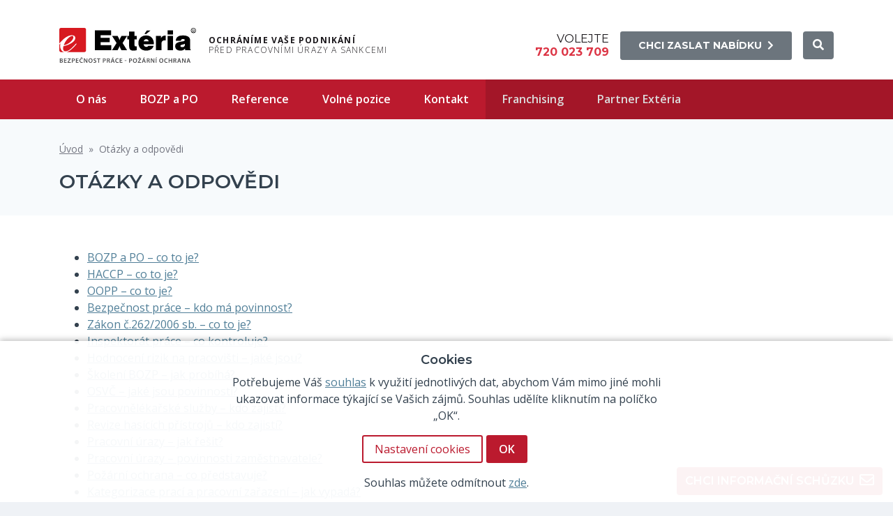

--- FILE ---
content_type: text/html; charset=UTF-8
request_url: https://www.exteria.cz/otazky-odpovedi/
body_size: 13521
content:
<!doctype html><html lang="cs" class="no-js"><head><meta charset="UTF-8" /><meta name="author" content="Extéria, s.r.o." /><meta name="viewport" content="width=device-width, initial-scale=1" /><meta name="facebook-domain-verification" content="yyjvo5r2lybg8asl7ihgt3jhd87kqp" /><link rel="stylesheet" id="ao_optimized_gfonts" href="https://fonts.googleapis.com/css?family=Open+Sans:300,400,600,700,italic300,italic400,italic600,italic700%7CMontserrat:400,500,600,700,italic400,italic500,italic600,italic700&amp;display=swap"><link rel="preconnect" href="https://fonts.gstatic.com">  <script>(function(w,d,s,l,i){w[l]=w[l]||[];w[l].push({'gtm.start':
    new Date().getTime(),event:'gtm.js'});var f=d.getElementsByTagName(s)[0],
    j=d.createElement(s),dl=l!='dataLayer'?'&l='+l:'';j.async=true;j.src=
    'https://www.googletagmanager.com/gtm.js?id='+i+dl;f.parentNode.insertBefore(j,f);
    })(window,document,'script','dataLayer','GTM-N83JVLF');</script> 
  <script async src="https://www.googletagmanager.com/gtag/js?id=G-VMK63TG9GV"></script> <script>window.dataLayer = window.dataLayer || [];
      function gtag(){dataLayer.push(arguments);}
      gtag('js', new Date());    
      gtag('config', 'G-VMK63TG9GV');</script>  <script>(function(html){html.className = html.className.replace(/\bno-js\b/,'js')})(document.documentElement);</script> <meta name='robots' content='index, follow, max-image-preview:large, max-snippet:-1, max-video-preview:-1' /><link media="all" href="https://www.exteria.cz/wp-content/cache/autoptimize/css/autoptimize_57cbb45896dec3b01f5fca9fe27f98ce.css" rel="stylesheet"><title>Otázky a odpovědi Archivy - Extéria, s.r.o.</title><link rel="canonical" href="https://www.exteria.cz/otazky-odpovedi/" /><link rel="next" href="https://www.exteria.cz/otazky-odpovedi/page/2/" /><meta property="og:locale" content="cs_CZ" /><meta property="og:type" content="article" /><meta property="og:title" content="Otázky a odpovědi Archivy - Extéria, s.r.o." /><meta property="og:description" content="BOZP a&nbsp;PO &#8211; co to je? HACCP &#8211; co to je? OOPP &#8211; co to je? Bezpečnost práce &#8211; kdo má povinnost? Zákon č.262/2006 sb. &#8211; co to je? Inspektorát práce &#8211; co kontroluje? Hodnocení rizik na pracovišti &#8211; jaké jsou? Školení BOZP &#8211; jak probíhá? OSVČ &#8211; jaké jsou povinnosti? Pracovnělékařské služby &#8211; kdo zajistí? Revize hasících přístrojů &#8211; kdo zajistí? Pracovní úrazy &#8211; jak řešit? Pracovní úrazy &#8211; povinnosti zaměstnavatele? Požární ochrana &#8211; co představuje? Kategorizace prací a&nbsp;pracovní zařazení &#8211; jak vypadá? Práce ve výškách &#8211; je třeba školení? Práce na černo &#8211; jaké jsou rizika? Bozp info &#8211; 2020 Hygiena prace &#8211; jaké jsou normy na pracovišti? Povinnosti zaměstnavatele &#8211; jaké jsou? Extéria reference &#8211; recenze na firmu? Revize na zdvihací zařízení &#8211; hydralický zvedák? Revize nouzového osvětlení &#8211; kontroluje se? SUIP &#8211; státní úřad inspekce práce Bezpečnostní tabulky &#8211; které značky patří k&nbsp;BOZP? Tlakové lahve &#8211; podmínky skladování Bezpečnostní přestávky &#8211; u&nbsp;řidičů v&nbsp;zaměstnání Lékařská prohlídka řidičů &#8211; je povinná v&nbsp;práci? Ochranné nápoje &#8211; pitný režim zaměstanců Bezpečnost práce na pracovišti &#8211; kdo zodpovídá? Vyhrazená technická zařízení &#8211; jaká je bezpečnost? BOZP a&nbsp;PO &#8211; legislativa? Slovník pojmů BOZP Slovník pojmů PO Otázky a&nbsp;odpovědi k&nbsp;BOZP Extéria členem organizace Extéria v&nbsp;médiích Neohlášená kontrola BOZP a&nbsp;PO V jakém předpisu je uvedeno, že bezpečnostní listy musí být na pracovišti? Kdo může zpracovat provozní řád kotelny? Kdo školí osoby zdržující se na pracovišti zaměstnavatele Jak odškodnit pracovní úraz na služební cestě, kterou způsobil jiný zaměstnanec Školení práce ve výškách Školení řidičů referentských vozidel Lékařské prohlídky řidičů Je školení bozp a&nbsp;po povinné i&nbsp;pro zaměstnance na dohody?" /><meta property="og:url" content="https://www.exteria.cz/otazky-odpovedi/" /><meta property="og:site_name" content="Extéria, s.r.o." /><meta property="og:image" content="https://www.exteria.cz/wp-content/uploads/favicon.png" /><meta property="og:image:width" content="512" /><meta property="og:image:height" content="512" /><meta property="og:image:type" content="image/png" /><meta name="twitter:card" content="summary_large_image" /><meta name="twitter:site" content="@ExteriaBOZP" /><link rel='dns-prefetch' href='//use.fontawesome.com' /><link href='https://fonts.gstatic.com' crossorigin='anonymous' rel='preconnect' /><link rel='stylesheet' id='fontawesome-css' href='https://use.fontawesome.com/releases/v5.10.2/css/all.css' type='text/css' media='all' /> <script type="text/javascript" src="https://www.exteria.cz/wp-includes/js/jquery/jquery.min.js" id="jquery-core-js"></script> <script type="text/javascript" src="https://www.exteria.cz/wp-includes/js/jquery/jquery-migrate.min.js" id="jquery-migrate-js"></script> <script type="text/javascript" id="cookie-law-info-js-extra">var Cli_Data = {"nn_cookie_ids":["uvc","_ga","_gid","_gat_UA-50893572-1","sid","at-rand","__atuvc","__atuvs","xtc","cookielawinfo-checkbox-advertisement","_GRECAPTCHA","test_cookie","loc","_fbp","fr","_gcl_au"],"cookielist":[],"non_necessary_cookies":{"necessary":["_GRECAPTCHA"],"functional":["__atuvc","__atuvs","xtc"],"analytics":["uvc","_ga","_gid","_gat_UA-50893572-1","sid","at-rand","_gcl_au"],"advertisement":["test_cookie","loc","_fbp","fr"]},"ccpaEnabled":"","ccpaRegionBased":"","ccpaBarEnabled":"","strictlyEnabled":["necessary","obligatoire"],"ccpaType":"gdpr","js_blocking":"1","custom_integration":"","triggerDomRefresh":"","secure_cookies":""};
var cli_cookiebar_settings = {"animate_speed_hide":"500","animate_speed_show":"500","background":"#FFF","border":"#b1a6a6c2","border_on":"","button_1_button_colour":"#bb1a2e","button_1_button_hover":"#961525","button_1_link_colour":"#fff","button_1_as_button":"1","button_1_new_win":"","button_2_button_colour":"#333","button_2_button_hover":"#292929","button_2_link_colour":"#517f98","button_2_as_button":"","button_2_hidebar":"","button_3_button_colour":"#dedfe0","button_3_button_hover":"#b2b2b3","button_3_link_colour":"#517f98","button_3_as_button":"","button_3_new_win":"","button_4_button_colour":"#dedfe0","button_4_button_hover":"#b2b2b3","button_4_link_colour":"#183544","button_4_as_button":"","button_7_button_colour":"#bb1a2e","button_7_button_hover":"#961525","button_7_link_colour":"#fff","button_7_as_button":"1","button_7_new_win":"","font_family":"inherit","header_fix":"","notify_animate_hide":"1","notify_animate_show":"1","notify_div_id":"#cookie-law-info-bar","notify_position_horizontal":"right","notify_position_vertical":"bottom","scroll_close":"","scroll_close_reload":"","accept_close_reload":"","reject_close_reload":"","showagain_tab":"","showagain_background":"#fff","showagain_border":"#000","showagain_div_id":"#cookie-law-info-again","showagain_x_position":"100px","text":"#333333","show_once_yn":"","show_once":"10000","logging_on":"","as_popup":"","popup_overlay":"1","bar_heading_text":"","cookie_bar_as":"banner","popup_showagain_position":"bottom-right","widget_position":"left"};
var log_object = {"ajax_url":"https://www.exteria.cz/wp-admin/admin-ajax.php"};
//# sourceURL=cookie-law-info-js-extra</script> <link rel="icon" href="https://www.exteria.cz/wp-content/uploads/cropped-favicon-1-32x32.png" sizes="32x32" /><link rel="icon" href="https://www.exteria.cz/wp-content/uploads/cropped-favicon-1-192x192.png" sizes="192x192" /><link rel="apple-touch-icon" href="https://www.exteria.cz/wp-content/uploads/cropped-favicon-1-180x180.png" /><meta name="msapplication-TileImage" content="https://www.exteria.cz/wp-content/uploads/cropped-favicon-1-270x270.png" />  <script>!function(f,b,e,v,n,t,s)
    {if(f.fbq)return;n=f.fbq=function(){n.callMethod?
    n.callMethod.apply(n,arguments):n.queue.push(arguments)};
    if(!f._fbq)f._fbq=n;n.push=n;n.loaded=!0;n.version='2.0';
    n.queue=[];t=b.createElement(e);t.async=!0;
    t.src=v;s=b.getElementsByTagName(e)[0];
    s.parentNode.insertBefore(t,s)}(window, document,'script',
    'https://connect.facebook.net/en_US/fbevents.js');
    fbq('init', '1696255843982468');
    fbq('track', 'PageView');</script> <noscript><img height="1" width="1" style="display:none"
 src="https://www.facebook.com/tr?id=1696255843982468&ev=PageView&noscript=1"
 /></noscript></head><body data-rsssl=1 class="archive category category-otazky-odpovedi category-11 wp-theme-drs"> <noscript><iframe src="https://www.googletagmanager.com/ns.html?id=GTM-N83JVLF"
 height="0" width="0" style="display:none;visibility:hidden"></iframe></noscript><header id="header"><div class="navbar-header"><div class="container"><div class="navbar-brand"><a href="https://www.exteria.cz/" rel="home"><img src="https://www.exteria.cz/wp-content/themes/drs/images/logo.svg" width="196" height="50" alt="Logo - Extéria, s.r.o."></a> <small class="navbar-slogan"><strong>Ochráníme vaše podnikání</strong><br>před pracovními úrazy a sankcemi</small></div><div class="navbar-right"><div class="navbar-contact mr-3 text-uppercase"><span class="h6 m-0 text-right font-weight-normal mr-3">Volejte<br><strong class="text-danger">720&nbsp;023&nbsp;709</strong></span> <a href="https://www.exteria.cz/nabidka/" class="btn btn-secondary btn-sm px-4 py-2 font-weight-bold">Chci zaslat nabídku<i class="fas fa-chevron-right ml-2"></i></a></div><div class="navbar-search"> <a class="btn btn-secondary collapsed" data-toggle="collapse" href="#navbar_search_form" role="button" aria-expanded="false" aria-controls="navbar_search_form" title="Hledat"><i class="fas fa-search"></i></a><div id="navbar_search_form" class="collapse"><div class="container h-100"><div class="search-form-wrap"><form action="https://www.exteria.cz/" method="get"><div class="input-group"> <input type="text" name="s" placeholder="Hledej na webu …" value="" class="form-control"/><div class="input-group-append"> <button type="submit" class="btn btn-secondary"><i class="fas fa-search" aria-hidden="true"></i></button></div></div></form><button data-target="#navbar_search_form" data-toggle="collapse" class="btn btn-danger btn-menu menu-hide ml-1" aria-expanded="true"><span class="btn-menu-icon"></span></button></div></div></div></div> <button type="button" class="btn btn-secondary btn-menu menu-show ml-1" data-toggle="collapse" data-target="#navbar_nav" aria-expanded="false" aria-controls="navbar_nav"><span class="btn-menu-icon"></span></button></div></div></div><nav class="navbar-menu bg-darker"><div class="container"><div id="navbar_nav" class="navbar-nav collapse"><div class="navbar-nav-header"><div class="h4 m-0 font-weight-bold text-uppercase">Navigace</div><button type="button" class="btn btn-outline-light btn-menu menu-hide ml-3" data-toggle="collapse" data-target="#navbar_nav" aria-expanded="true" aria-controls="navbar_nav"><span class="btn-menu-icon"></span></button></div><ul class="sm sm-navbar"><li id="menu-item-5323" class="menu-item menu-item-type-post_type menu-item-object-page menu-item-5323"><a href="https://www.exteria.cz/o-spolecnosti/">O nás</a></li><li id="menu-item-5967" class="menu-item menu-item-type-post_type menu-item-object-page menu-item-5967"><a href="https://www.exteria.cz/bozp-a-po/">BOZP a&nbsp;PO</a></li><li id="menu-item-5364" class="menu-item menu-item-type-taxonomy menu-item-object-category menu-item-5364"><a href="https://www.exteria.cz/reference/">Reference</a></li><li id="menu-item-130335" class="menu-item menu-item-type-custom menu-item-object-custom menu-item-130335"><a href="https://kariera.exteria.cz/">Volné pozice</a></li><li id="menu-item-5334" class="menu-item menu-item-type-post_type menu-item-object-page menu-item-5334"><a href="https://www.exteria.cz/kontakt/">Kontakt</a></li><li id="menu-item-5377" class="menu-item menu-item-type-custom menu-item-object-custom menu-item-5377 menu-item-darker"><a target="_blank" href="https://www.exteriamarket.cz/">Franchising</a></li><li id="menu-item-5378" class="menu-item menu-item-type-custom menu-item-object-custom menu-item-5378 menu-item-darker"><a href="https://www.exteria.cz/usetrete-na-bozp-a-po-a-navic-ziskejte-odmenu/">Partner Extéria</a></li></ul></div></div></nav></header><main id="main" role="main"><header class="main-header"><div class="container"><nav class="breadcrumbs"><span><span><a href="https://www.exteria.cz/">Úvod</a></span>  »  <span class="breadcrumb_last" aria-current="page">Otázky a odpovědi</span></span></nav><h1><span class="d-none">Rubrika:</span> <span>Otázky a odpovědi</span></h1></div></header><div class="main-container container"><div class="main-content"><ul><li><a href="https://exteria.cz/bozp-po-bezpecnost-prace/">BOZP a&nbsp;PO &#8211; co to je?</a></li><li><a href="https://exteria.cz/haccp-povinnost-pro-potravinarske-provozy-dopravce-v-nabidce-exteria/">HACCP &#8211; co to je?</a></li><li><a href="https://exteria.cz/bozp-bezpecnost-prace-jak-spravne-pridelovat-ochranne-pracovni-prostredky-oopp/">OOPP &#8211; co to je?</a></li><li><a href="https://exteria.cz/bozp-bezpecnost-prace-plati-i-pro-male-firmy-s-nekolika-zamestnanci-i-na-dohodu/">Bezpečnost práce &#8211; kdo má povinnost?</a></li><li><a href="https://exteria.cz/rocni-proverka-bozp-zakonna-povinnost-zamestnavatele-zakon-c-2622006-sb/">Zákon č.262/2006 sb. &#8211; co to je?</a></li><li><a href="https://exteria.cz/kontrola-inspektoratu-prace-jak-probiha-co-inspektori-mohou-nemohou/">Inspektorát práce &#8211; co kontroluje?</a></li><li><a href="https://exteria.cz/bozp-a-prevence-rizik-zakonna-povinnost-zamestnavatele/">Hodnocení rizik na pracovišti &#8211; jaké jsou?</a></li><li><a href="https://exteria.cz/skoleni-bozp-dokumentace-pro-zamestnance-jak-casto-kdo-muze-skolit-proc-skolit/">Školení BOZP &#8211; jak probíhá?</a></li><li><a href="https://exteria.cz/nase-sluzby/bozp-a-po-pro-osvc/">OSVČ &#8211; jaké jsou povinnosti?</a></li><li><a href="https://exteria.cz/exteria-zkusenosti-reference-praktiky-bozp-pracovne-lekarske-sluzby-co-znamena-pro-zamestnavatele/">Pracovnělékařské služby &#8211; kdo zajistí?</a></li><li><a href="https://exteria.cz/hasici-pristroje-bez-pravidelne-kontroly-hrozi-pokuta-az-250-tisic-korun/">Revize hasících přístrojů &#8211; kdo zajistí?</a></li><li><a href="https://exteria.cz/bozp-pracovni-urazy-z-nedbalosti-kdo-nese-financni-odpovednost/">Pracovní úrazy &#8211; jak řešit?</a></li><li><a href="https://exteria.cz/recenze-bozp-bezpecnost-prace-podnikate-vite-jak-resit-pracovni-uraz/">Pracovní úrazy &#8211; povinnosti zaměstnavatele?</a></li><li><a href="https://www.exteria.cz/pozarni-ochrana/">Požární ochrana &#8211; co představuje?</a></li><li><a href="https://exteria.cz/bozp-bezpecnost-prace-kategorizace-praci-a-novela-zakona-o-zarazeni-zamestnance-do-kategorie-ii/">Kategorizace prací a&nbsp;pracovní zařazení &#8211; jak vypadá?</a></li><li><a href="https://exteria.cz/skoleni-prace-ve-vyskach-2/">Práce ve výškách &#8211; je třeba školení?</a></li><li><a href="https://exteria.cz/bozp-bezpecnost-prace-nelegalni-zamestnavani-tzv-prace-na-cerno-u-zamestnavatele-vyplati-se-vam-co-za-hrozi-zamestnanci-zamestnavateli-vite/">Práce na černo &#8211; jaké jsou rizika?</a></li><li><a href="https://exteria.cz/bozp-info-a-po-info/">Bozp info &#8211; 2020</a></li><li><a href="https://exteria.cz/bozp-hygiena-prace-zadost-o-zarazeni-prace-do-kategorie/">Hygiena prace &#8211; jaké jsou normy na pracovišti?</a></li><li><a href="https://exteria.cz/bozp-povinnosti-zamestnavatelu-na-useku-bezpecnosti-prace/">Povinnosti zaměstnavatele &#8211; jaké jsou?</a></li><li><a href="https://exteria.cz/reference/">Extéria reference &#8211; recenze na firmu?</a></li><li><a href="https://exteria.cz/hydraulicky-zvedak-vyhrazena-zdvihaci-zarizeni/">Revize na zdvihací zařízení &#8211; hydralický zvedák?</a></li><li><a href="https://exteria.cz/bozp-nouzove-osvetleni-protipozarni-ochrana/">Revize nouzového osvětlení &#8211; kontroluje se?</a></li><li><a href="https://exteria.cz/sankce-pokuty-inspektoratu-prace-jsou-cim-dal-vyssi-vyplyva-z-tiskove-zpravy-suip/">SUIP &#8211; státní úřad inspekce práce</a></li><li><a href="https://exteria.cz/bozp-a-bezpecnostni-znaceni-a-bezpecnostni-tabulky/">Bezpečnostní tabulky &#8211; které značky patří k&nbsp;BOZP?</a></li><li><a href="https://exteria.cz/bozp-bezpecnost-prace-tlakove-acetylenove-lahve-jak-s-nimi-manipulovat-skladovat/">Tlakové lahve &#8211; podmínky skladování</a></li><li><a href="https://exteria.cz/bezpecnostni-prestavky-ridice-u-dopravy/">Bezpečnostní přestávky &#8211; u&nbsp;řidičů v&nbsp;zaměstnání</a></li><li><a href="https://exteria.cz/lekarske-prohlidky-ridicu/">Lékařská prohlídka řidičů &#8211; je povinná v&nbsp;práci?</a></li><li><a href="https://exteria.cz/pitny-rezim-ochranne-napoje-na-pracovisti/">Ochranné nápoje &#8211; pitný režim zaměstanců</a></li><li><a href="https://exteria.cz/bozp-bozpinfo-kdo-zodpovida-za-bozp-bezpecnost-prace-na-pracovisti-zamestnanec-zamestnavatel-nebo-majitel-firmy/">Bezpečnost práce na pracovišti &#8211; kdo zodpovídá?</a></li><li><a href="https://exteria.cz/bozp-info-kdo-ruci-za-bezpecnost-technickych-zarizeni-na-pracovisti-najemce-nebo-pronajimatel/">Vyhrazená technická zařízení &#8211; jaká je bezpečnost?</a></li><li><a href="https://www.exteria.cz/bozp-po-legislativa/">BOZP a&nbsp;PO &#8211; legislativa?</a></li><li><a href="https://www.exteria.cz/slovnik-pojmu-bozp-po/slovnik-pojmu-bozp/">Slovník pojmů BOZP</a></li><li><a href="https://www.exteria.cz/slovnik-pojmu-bozp-po/slovnik-pojmu-po/">Slovník pojmů PO</a></li><li><a href="https://www.exteria.cz/otazky-odpovedi/">Otázky a&nbsp;odpovědi k&nbsp;BOZP</a></li><li><a href="https://www.exteria.cz/clenstvi-v-organizacich/">Extéria členem organizace</a></li><li><a href="https://www.exteria.cz/prectete-si-o-nas/">Extéria v&nbsp;médiích</a></li><li><a href="https://www.exteria.cz/bozp-neohlasena-kontrola-prace-na-cerno-oip-inspektorat/">Neohlášená kontrola BOZP a&nbsp;PO</a></li><li><a href="https://www.exteria.cz/v-jakem-predpisu-je-uvedeno-ze-bezpecnostni-listy-musi-byt-na-pracovisti/">V jakém předpisu je uvedeno, že bezpečnostní listy musí být na pracovišti?</a></li><li><a href="https://www.exteria.cz/kdo-muze-zpracovat-provozni-rad-kotelen/">Kdo může zpracovat provozní řád kotelny?</a></li><li><a href="https://www.exteria.cz/kdo-skoli-osoby-zdrzujici-se-na-pracovisti-zamestnavatele/">Kdo školí osoby zdržující se na pracovišti zaměstnavatele</a></li><li><a href="https://www.exteria.cz/jak-odskodnit-pracovni-uraz-na-sluzebni-ceste-kterou-zpusobil-jiny-zamestnanec/">Jak odškodnit pracovní úraz na služební cestě, kterou způsobil jiný zaměstnanec</a></li><li><a href="https://www.exteria.cz/skoleni-prace-ve-vyskach-2/">Školení práce ve výškách</a></li><li><a href="https://www.exteria.cz/skoleni-ridicu-referentskych-vozidel-2/">Školení řidičů referentských vozidel</a></li><li><a href="https://www.exteria.cz/lekarske-prohlidky-ridicu/">Lékařské prohlídky řidičů</a></li><li><a href="https://www.exteria.cz/je-skoleni-bozp-a-po-povinne-i-pro-zamestnance-na-dohody/">Je školení bozp a&nbsp;po povinné i&nbsp;pro zaměstnance na dohody?</a></li></ul></div></div><div class="wp-block-group form-block"><div class="container"><h2 class="title-block">Chci informační schůzku</h2><div class="wpcf7 no-js" id="wpcf7-f5949-o1" lang="cs-CZ" dir="ltr" data-wpcf7-id="5949"><div class="screen-reader-response"><p role="status" aria-live="polite" aria-atomic="true"></p><ul></ul></div><form action="/otazky-odpovedi/#wpcf7-f5949-o1" method="post" class="wpcf7-form init" aria-label="Kontaktní formulář" novalidate="novalidate" data-status="init"><fieldset class="hidden-fields-container"><input type="hidden" name="_wpcf7" value="5949" /><input type="hidden" name="_wpcf7_version" value="6.1.4" /><input type="hidden" name="_wpcf7_locale" value="cs_CZ" /><input type="hidden" name="_wpcf7_unit_tag" value="wpcf7-f5949-o1" /><input type="hidden" name="_wpcf7_container_post" value="0" /><input type="hidden" name="_wpcf7_posted_data_hash" value="" /><input type="hidden" name="_wpcf7_recaptcha_response" value="" /></fieldset><div class="row"><div class="col-md-4"><div class="form-group"><span class="wpcf7-form-control-wrap" data-name="jmeno"><input size="40" maxlength="400" class="wpcf7-form-control wpcf7-text wpcf7-validates-as-required form-control" id="jmeno" aria-required="true" aria-invalid="false" value="" type="text" name="jmeno" /></span><label for="jmeno">Jméno a příjmení *</label></div><div class="form-group"><span class="wpcf7-form-control-wrap" data-name="telefon"><input size="40" maxlength="400" class="wpcf7-form-control wpcf7-tel wpcf7-validates-as-required wpcf7-text wpcf7-validates-as-tel form-control mask-telefon" id="telefon" aria-required="true" aria-invalid="false" value="" type="tel" name="telefon" /></span><label for="telefon">Telefon *</label></div><div class="form-group"><span class="wpcf7-form-control-wrap" data-name="email"><input size="40" maxlength="400" class="wpcf7-form-control wpcf7-email wpcf7-validates-as-required wpcf7-text wpcf7-validates-as-email form-control mask-email" id="email" aria-required="true" aria-invalid="false" value="" type="email" name="email" /></span><label for="email">E-mail *</label></div></div><div class="col-md-8"><div class="form-group"><span class="wpcf7-form-control-wrap" data-name="zprava"><textarea cols="40" rows="6" maxlength="2000" class="wpcf7-form-control wpcf7-textarea wpcf7-validates-as-required form-control" id="zprava" aria-required="true" aria-invalid="false" name="zprava"></textarea></span><label for="zprava">Váš problém / požadavek *</label></div></div></div><div class="form-group text-center mb-4"><span class="wpcf7-form-control-wrap" data-name="souhlas"><span class="wpcf7-form-control wpcf7-acceptance"><span class="wpcf7-list-item"><label><input type="checkbox" name="souhlas" value="1" id="souhlas" aria-invalid="false" /><span class="wpcf7-list-item-label">Souhlasím se <a href="https://www.exteria.cz/souhlas-se-zpracovanim-osobnich-udaju/" target="_blank" class="text-body">zpracováním osobních údajů</a>.</span></label></span></span></span></div><div class="form-group position-static text-center"><input class="wpcf7-form-control wpcf7-submit has-spinner btn btn-outline-danger btn-sm px-4 py-3 text-uppercase font-weight-bold" type="submit" value="Odeslat" /></div><div id="sff_127__widget-container"></div><div class="wpcf7-response-output" aria-hidden="true"></div></form></div></div></div></main><footer id="footer"><div class="footer-blocks"><div class="container"><div class="row"><div class="footer-block col-md-4 title-on"><div class="footer-block-wrap"><h6 class="footer-block-title collapsed" data-toggle="collapse" data-target="#footer_block_0">Užitečné info</h6><div id="footer_block_0" class="footer-block-content-wrap collapse"><div class="footer-block-content"><ul id="menu-uzitecne-info" class="content-menu"><li id="menu-item-5388" class="menu-item menu-item-type-taxonomy menu-item-object-category menu-item-5388"><a href="https://www.exteria.cz/prectete-si-o-nas/">Extéria v&nbsp;médiích</a></li><li id="menu-item-5389" class="menu-item menu-item-type-taxonomy menu-item-object-category menu-item-5389"><a href="https://www.exteria.cz/bozp-info-a-po-info/">BOZP aktuality</a></li><li id="menu-item-5390" class="menu-item menu-item-type-taxonomy menu-item-object-category current-menu-item menu-item-5390 menu-active"><a href="https://www.exteria.cz/otazky-odpovedi/" aria-current="page">BOZP a&nbsp;PO časté dotazy</a></li><li id="menu-item-5960" class="menu-item menu-item-type-post_type menu-item-object-post menu-item-5960"><a href="https://www.exteria.cz/bozp-po-bezpecnost-prace/">BOZP a&nbsp;PO informace</a></li><li id="menu-item-5961" class="menu-item menu-item-type-taxonomy menu-item-object-category menu-item-5961"><a href="https://www.exteria.cz/slovnik-pojmu-bozp/">BOZP a&nbsp;PO slovník pojmů</a></li><li id="menu-item-5966" class="menu-item menu-item-type-post_type menu-item-object-page menu-item-5966"><a href="https://www.exteria.cz/bozp-a-po/">BOZP pro firmy a&nbsp;instituce</a></li><li id="menu-item-5962" class="menu-item menu-item-type-post_type menu-item-object-page menu-item-5962"><a href="https://www.exteria.cz/bozp-a-po-pro-osvc/">BOZP pro OSVČ</a></li><li id="menu-item-126145" class="menu-item menu-item-type-post_type menu-item-object-page menu-item-126145"><a href="https://www.exteria.cz/formularebozp/">Formuláře BOZP</a></li></ul></div></div></div></div><div class="footer-block col-md-4 title-on"><div class="footer-block-wrap"><h6 class="footer-block-title collapsed" data-toggle="collapse" data-target="#footer_block_1">Kontakt</h6><div id="footer_block_1" class="footer-block-content-wrap collapse"><div class="footer-block-content"><p><strong>Sídlo Extéria, s.r.o.</strong><br /> Hradní 27/37<br /> 710&nbsp;00 Ostrava – Slezská Ostrava</p><p><strong>+420&nbsp;558&nbsp;273&nbsp;577</strong></p><p>E-mail: <a href="mailto:recepce@exteria.cz">recepce@exteria.cz</a></p></div></div></div></div><div class="footer-block col-md-4 title-off"><div class="footer-block-wrap"><h6 class="footer-block-title">&nbsp;</h6><div id="footer_block_2" class="footer-block-content-wrap"><div class="footer-block-content"><p class="mb-2">Extéria na sociálních sítích:</p><ul class="social-links"><li><a href="https://www.facebook.com/exteria.cz/" title="Facebook" target="_blank" style="background-color: #055ca7;"><i class="fab fa-facebook-f" aria-hidden="true"></i></a></li><li><a href="https://twitter.com/ExteriaBOZP" title="Twitter" target="_blank" style="background-color: #0892de;"><i class="fab fa-twitter" aria-hidden="true"></i></a></li><li><a href="https://www.youtube.com/channel/UCkZN7csGQGsjYynrh6DWNQQ" title="YouTube" target="_blank" style="background-color: #de0f0a;"><i class="fab fa-youtube" aria-hidden="true"></i></a></li><li><a href="https://www.instagram.com/exteria_bozp/" title="Instagram" target="_blank" style="background-color: #833ab4;"><i class="fab fa-instagram" aria-hidden="true"></i></a></li></ul><p><a class="btn btn-danger btn-sm px-4 py-2 mt-3 font-weight-bold" href="https://www.exteriamarket.cz/" target="_blank" rel="noopener">EXTÉRIA MARKETY</a></p></div></div></div></div></div></div></div><div class="footer-bottom"><div class="container"><div class="footer-copyright"><span>Copyright &copy; 2026 Extéria, s.r.o. | <a role='button' tabindex='0' class="cli_settings_button">Nastavení cookies</a></span><span>Design, marketing &amp; SEO by <a href="https://www.drs.cz/" title="Digital Reality Studios, s.r.o." target="_blank">DRS</a></span></div> <a href="#top" rel="noreferrer noopener" class="cd-top"><i class="fas fa-angle-double-up"></i></a><div id="btn_form"><a href="https://www.exteria.cz/potrebujete-poradit/" class="btn btn-danger" title="Chci informační schůzku"><span>Chci informační schůzku</span><i class="far fa-envelope fa-lg ml-2"></i></a></div></div></div></footer> <script type="speculationrules">{"prefetch":[{"source":"document","where":{"and":[{"href_matches":"/*"},{"not":{"href_matches":["/wp-*.php","/wp-admin/*","/wp-content/uploads/*","/wp-content/*","/wp-content/plugins/*","/wp-content/themes/drs/*","/*\\?(.+)"]}},{"not":{"selector_matches":"a[rel~=\"nofollow\"]"}},{"not":{"selector_matches":".no-prefetch, .no-prefetch a"}}]},"eagerness":"conservative"}]}</script> <div id="cookie-law-info-bar" data-nosnippet="true"><span><div id="cookie-bar"><div class="title">Cookies</div><div class="bar-text with-title">Potřebujeme Váš <a href="https://www.exteria.cz/souhlas-se-zpracovanim-osobnich-udaju/" id="CONSTANT_OPEN_URL" target="_blank" class="cli-plugin-main-link">souhlas</a> k využití jednotlivých dat, abychom Vám mimo jiné mohli ukazovat informace týkající se Vašich zájmů. Souhlas udělíte kliknutím na políčko „OK“.</div><div class="button-bar"><a role='button' class="cli_settings_button">Nastavení cookies</a><a id="wt-cli-accept-all-btn" role='button' data-cli_action="accept_all" class="wt-cli-element medium cli-plugin-button wt-cli-accept-all-btn cookie_action_close_header cli_action_button">OK</a></div><div class="bar-text after-button">Souhlas můžete odmítnout <a role='button' id="cookie_action_close_header_reject" class="cookie_action_close_header_reject cli_action_button wt-cli-reject-btn" data-cli_action="reject">zde</a>.</div></div></span></div><div id="cookie-law-info-again" data-nosnippet="true"><span id="cookie_hdr_showagain">Manage consent</span></div><div class="cli-modal" data-nosnippet="true" id="cliSettingsPopup" tabindex="-1" role="dialog" aria-labelledby="cliSettingsPopup" aria-hidden="true"><div class="cli-modal-dialog" role="document"><div class="cli-modal-content cli-bar-popup"> <button type="button" class="cli-modal-close" id="cliModalClose"> <svg class="" viewBox="0 0 24 24"><path d="M19 6.41l-1.41-1.41-5.59 5.59-5.59-5.59-1.41 1.41 5.59 5.59-5.59 5.59 1.41 1.41 5.59-5.59 5.59 5.59 1.41-1.41-5.59-5.59z"></path><path d="M0 0h24v24h-24z" fill="none"></path></svg> <span class="wt-cli-sr-only">Zavřít</span> </button><div class="cli-modal-body"><div class="cli-container-fluid cli-tab-container"><div class="cli-row"><div class="cli-col-12 cli-align-items-stretch cli-px-0"><div class="cli-privacy-overview"><h4>Přehled ochrany osobních údajů</h4><div class="cli-privacy-content"><div class="cli-privacy-content-text">Tento web používá soubory cookie ke zlepšení vašeho zážitku při procházení webem. Z nich se ve vašem prohlížeči ukládají soubory cookie, které jsou kategorizovány podle potřeby, protože jsou nezbytné pro fungování základních funkcí webu. Používáme také soubory cookie třetích stran, které nám pomáhají analyzovat a porozumět tomu, jak tento web používáte. Tyto cookies budou uloženy ve vašem prohlížeči pouze s vaším souhlasem. Máte také možnost odhlásit se z těchto souborů cookie. Ale odhlášení některých z těchto souborů cookie může ovlivnit váš zážitek z prohlížení.</div></div> <a class="cli-privacy-readmore" aria-label="Zobrazit více" role="button" data-readmore-text="Zobrazit více" data-readless-text="Zobrazit méně"></a></div></div><div class="cli-col-12 cli-align-items-stretch cli-px-0 cli-tab-section-container"><div class="cli-tab-section"><div class="cli-tab-header"> <a role="button" tabindex="0" class="cli-nav-link cli-settings-mobile" data-target="necessary" data-toggle="cli-toggle-tab"> Nezbytné soubory cookie </a><div class="wt-cli-necessary-checkbox"> <input type="checkbox" class="cli-user-preference-checkbox"  id="wt-cli-checkbox-necessary" data-id="checkbox-necessary" checked="checked"  /> <label class="form-check-label" for="wt-cli-checkbox-necessary">Nezbytné soubory cookie</label></div> <span class="cli-necessary-caption">Vždy povoleno</span></div><div class="cli-tab-content"><div class="cli-tab-pane cli-fade" data-id="necessary"><div class="wt-cli-cookie-description"> Nezbytné soubory cookie jsou naprosto nezbytné pro správné fungování webu. Tyto soubory cookie anonymně zajišťují základní funkce a bezpečnostní prvky webu.<table class="cookielawinfo-row-cat-table cookielawinfo-winter"><thead><tr><th class="cookielawinfo-column-1">Cookie</th><th class="cookielawinfo-column-3">Délka</th><th class="cookielawinfo-column-4">Popis</th></tr></thead><tbody><tr class="cookielawinfo-row"><td class="cookielawinfo-column-1">_GRECAPTCHA</td><td class="cookielawinfo-column-3">5 měsíců 27 dní</td><td class="cookielawinfo-column-4">Tento soubor cookie je nastaven službou Google recaptcha k identifikaci robotů za účelem ochrany webové stránky před škodlivými útoky spamu.</td></tr><tr class="cookielawinfo-row"><td class="cookielawinfo-column-1">cookielawinfo-checkbox-advertisement</td><td class="cookielawinfo-column-3">1 rok</td><td class="cookielawinfo-column-4">Tento soubor cookie, nastavený pluginem GDPR Cookie Consent, se používá k zaznamenání souhlasu uživatele s cookies v kategorii „Reklama“.</td></tr><tr class="cookielawinfo-row"><td class="cookielawinfo-column-1">cookielawinfo-checkbox-analytics</td><td class="cookielawinfo-column-3">11 měsíců</td><td class="cookielawinfo-column-4">Tento soubor cookie je nastaven pluginem GDPR Cookie Consent. Soubor cookie se používá k uložení souhlasu uživatele s používáním souborů cookie v kategorii „Analytika“.</td></tr><tr class="cookielawinfo-row"><td class="cookielawinfo-column-1">cookielawinfo-checkbox-functional</td><td class="cookielawinfo-column-3">11 měsíců</td><td class="cookielawinfo-column-4">Soubor cookie je nastaven na základě souhlasu s cookie GDPR k zaznamenání souhlasu uživatele pro soubory cookie v kategorii „Funkční“.</td></tr><tr class="cookielawinfo-row"><td class="cookielawinfo-column-1">cookielawinfo-checkbox-necessary</td><td class="cookielawinfo-column-3">11 months</td><td class="cookielawinfo-column-4">This cookie is set by GDPR Cookie Consent plugin. The cookies is used to store the user consent for the cookies in the category "Necessary".</td></tr><tr class="cookielawinfo-row"><td class="cookielawinfo-column-1">cookielawinfo-checkbox-others</td><td class="cookielawinfo-column-3">11 měsíců</td><td class="cookielawinfo-column-4">Tento soubor cookie je nastaven pluginem GDPR Cookie Consent. Cookie se používá k uložení souhlasu uživatele s cookies v kategorii „Jiné.</td></tr><tr class="cookielawinfo-row"><td class="cookielawinfo-column-1">cookielawinfo-checkbox-performance</td><td class="cookielawinfo-column-3">11 měsíců</td><td class="cookielawinfo-column-4">Tento soubor cookie je nastaven pluginem GDPR Cookie Consent. Cookie se používá k uložení souhlasu uživatele s cookies v kategorii „Výkon“.</td></tr><tr class="cookielawinfo-row"><td class="cookielawinfo-column-1">viewed_cookie_policy</td><td class="cookielawinfo-column-3">11 měsíců</td><td class="cookielawinfo-column-4">Soubor cookie je nastaven pluginem GDPR Cookie Consent a používá se k uložení, zda uživatel souhlasil nebo nesouhlasil s používáním souborů cookie. Neukládá žádné osobní údaje.</td></tr></tbody></table></div></div></div></div><div class="cli-tab-section"><div class="cli-tab-header"> <a role="button" tabindex="0" class="cli-nav-link cli-settings-mobile" data-target="functional" data-toggle="cli-toggle-tab"> Funkční soubory cookie </a><div class="cli-switch"> <input type="checkbox" id="wt-cli-checkbox-functional" class="cli-user-preference-checkbox"  data-id="checkbox-functional" /> <label for="wt-cli-checkbox-functional" class="cli-slider" data-cli-enable="Povolit" data-cli-disable="Vypnuto"><span class="wt-cli-sr-only">Funkční soubory cookie</span></label></div></div><div class="cli-tab-content"><div class="cli-tab-pane cli-fade" data-id="functional"><div class="wt-cli-cookie-description"> Funkční soubory cookie pomáhají provádět určité funkce, jako je sdílení obsahu webových stránek na platformách sociálních médií, shromažďování zpětné vazby a další funkce třetích stran.<table class="cookielawinfo-row-cat-table cookielawinfo-winter"><thead><tr><th class="cookielawinfo-column-1">Cookie</th><th class="cookielawinfo-column-3">Délka</th><th class="cookielawinfo-column-4">Popis</th></tr></thead><tbody><tr class="cookielawinfo-row"><td class="cookielawinfo-column-1">__atuvc</td><td class="cookielawinfo-column-3">1 rok 1 měsíc</td><td class="cookielawinfo-column-4">AddThis nastavuje tento soubor cookie tak, aby bylo zajištěno, že se při sdílení stránky zobrazí aktualizovaný počet a vrátí se na ni před aktualizací mezipaměti počtu sdílení.</td></tr><tr class="cookielawinfo-row"><td class="cookielawinfo-column-1">__atuvs</td><td class="cookielawinfo-column-3">30 minut</td><td class="cookielawinfo-column-4">AddThis nastavuje tento soubor cookie tak, aby bylo zajištěno, že se při sdílení stránky zobrazí aktualizovaný počet a vrátí se na ni před aktualizací mezipaměti počtu sdílení.</td></tr><tr class="cookielawinfo-row"><td class="cookielawinfo-column-1">xtc</td><td class="cookielawinfo-column-3">1 rok 1 měsíc</td><td class="cookielawinfo-column-4">Registruje sdílení obsahu uživatelem prostřednictvím sociálních médií.</td></tr></tbody></table></div></div></div></div><div class="cli-tab-section"><div class="cli-tab-header"> <a role="button" tabindex="0" class="cli-nav-link cli-settings-mobile" data-target="performance" data-toggle="cli-toggle-tab"> Výkonnostní soubory cookie </a><div class="cli-switch"> <input type="checkbox" id="wt-cli-checkbox-performance" class="cli-user-preference-checkbox"  data-id="checkbox-performance" /> <label for="wt-cli-checkbox-performance" class="cli-slider" data-cli-enable="Povolit" data-cli-disable="Vypnuto"><span class="wt-cli-sr-only">Výkonnostní soubory cookie</span></label></div></div><div class="cli-tab-content"><div class="cli-tab-pane cli-fade" data-id="performance"><div class="wt-cli-cookie-description"> Výkonnostní soubory cookie se používají k pochopení a analýze klíčových výkonnostních indexů webových stránek, což pomáhá při poskytování lepší uživatelské zkušenosti pro návštěvníky.</div></div></div></div><div class="cli-tab-section"><div class="cli-tab-header"> <a role="button" tabindex="0" class="cli-nav-link cli-settings-mobile" data-target="analytics" data-toggle="cli-toggle-tab"> Analytické soubory cookie </a><div class="cli-switch"> <input type="checkbox" id="wt-cli-checkbox-analytics" class="cli-user-preference-checkbox"  data-id="checkbox-analytics" /> <label for="wt-cli-checkbox-analytics" class="cli-slider" data-cli-enable="Povolit" data-cli-disable="Vypnuto"><span class="wt-cli-sr-only">Analytické soubory cookie</span></label></div></div><div class="cli-tab-content"><div class="cli-tab-pane cli-fade" data-id="analytics"><div class="wt-cli-cookie-description"> Analytické soubory cookie se používají k pochopení toho, jak návštěvníci interagují s webem. Tyto soubory cookie pomáhají poskytovat informace o metrikách počtu návštěvníků, míře okamžitého opuštění, zdroji návštěvnosti atd.<table class="cookielawinfo-row-cat-table cookielawinfo-winter"><thead><tr><th class="cookielawinfo-column-1">Cookie</th><th class="cookielawinfo-column-3">Délka</th><th class="cookielawinfo-column-4">Popis</th></tr></thead><tbody><tr class="cookielawinfo-row"><td class="cookielawinfo-column-1">_ga</td><td class="cookielawinfo-column-3">2 roky</td><td class="cookielawinfo-column-4">Soubor cookie _ga, nainstalovaný službou Google Analytics, vypočítává údaje o návštěvnících, relacích a kampaních a také sleduje využití webu pro analytický přehled webu. Soubor cookie ukládá informace anonymně a přiřazuje náhodně vygenerované číslo k rozpoznání unikátních návštěvníků.</td></tr><tr class="cookielawinfo-row"><td class="cookielawinfo-column-1">_gat_UA-50893572-1</td><td class="cookielawinfo-column-3">1 minuta</td><td class="cookielawinfo-column-4">Varianta souboru cookie _gat nastaveného službami Google Analytics a Správcem značek Google, který umožňuje vlastníkům webových stránek sledovat chování návštěvníků a měřit výkon webu. Prvek vzoru v názvu obsahuje jedinečné identifikační číslo účtu nebo webové stránky, ke kterému se vztahuje.</td></tr><tr class="cookielawinfo-row"><td class="cookielawinfo-column-1">_gcl_au</td><td class="cookielawinfo-column-3">3 měsíce</td><td class="cookielawinfo-column-4">Poskytuje Google Tag Manager k experimentování s účinností inzerce webových stránek využívajících jejich služby.</td></tr><tr class="cookielawinfo-row"><td class="cookielawinfo-column-1">_gid</td><td class="cookielawinfo-column-3">1 den</td><td class="cookielawinfo-column-4">Soubor cookie _gid nainstalovaný službou Google Analytics ukládá informace o tom, jak návštěvníci používají webovou stránku, a zároveň vytváří analytickou zprávu o výkonu webu. Některá data, která jsou shromažďována, zahrnují počet návštěvníků, jejich zdroj a stránky, které anonymně navštěvují.</td></tr><tr class="cookielawinfo-row"><td class="cookielawinfo-column-1">at-rand</td><td class="cookielawinfo-column-3">never</td><td class="cookielawinfo-column-4">AddThis nastavuje tento soubor cookie tak, aby sledoval návštěvy stránek, zdroje návštěvnosti a počty sdílení.</td></tr><tr class="cookielawinfo-row"><td class="cookielawinfo-column-1">sid</td><td class="cookielawinfo-column-3">1 měsíc</td><td class="cookielawinfo-column-4">Sid cookie obsahuje digitálně podepsané a zašifrované záznamy ID účtu Google uživatele a poslední čas přihlášení.</td></tr><tr class="cookielawinfo-row"><td class="cookielawinfo-column-1">uvc</td><td class="cookielawinfo-column-3">1 rok 1 měsíc</td><td class="cookielawinfo-column-4">Nastaveno addthis.com pro určení využití služby addthis.com.</td></tr></tbody></table></div></div></div></div><div class="cli-tab-section"><div class="cli-tab-header"> <a role="button" tabindex="0" class="cli-nav-link cli-settings-mobile" data-target="advertisement" data-toggle="cli-toggle-tab"> Reklamní soubory cookie </a><div class="cli-switch"> <input type="checkbox" id="wt-cli-checkbox-advertisement" class="cli-user-preference-checkbox"  data-id="checkbox-advertisement" /> <label for="wt-cli-checkbox-advertisement" class="cli-slider" data-cli-enable="Povolit" data-cli-disable="Vypnuto"><span class="wt-cli-sr-only">Reklamní soubory cookie</span></label></div></div><div class="cli-tab-content"><div class="cli-tab-pane cli-fade" data-id="advertisement"><div class="wt-cli-cookie-description"> Reklamní soubory cookie se používají k poskytování relevantních reklam a marketingových kampaní návštěvníkům. Tyto soubory cookie sledují návštěvníky napříč webovými stránkami a shromažďují informace za účelem poskytování přizpůsobených reklam.<table class="cookielawinfo-row-cat-table cookielawinfo-winter"><thead><tr><th class="cookielawinfo-column-1">Cookie</th><th class="cookielawinfo-column-3">Délka</th><th class="cookielawinfo-column-4">Popis</th></tr></thead><tbody><tr class="cookielawinfo-row"><td class="cookielawinfo-column-1">_fbp</td><td class="cookielawinfo-column-3">3 měsíce</td><td class="cookielawinfo-column-4">Tento soubor cookie je nastaven společností Facebook, aby po návštěvě webové stránky zobrazoval reklamy buď na Facebooku, nebo na digitální platformě poháněné reklamou na Facebooku.</td></tr><tr class="cookielawinfo-row"><td class="cookielawinfo-column-1">fr</td><td class="cookielawinfo-column-3">3 měsíce</td><td class="cookielawinfo-column-4">Facebook nastavuje tento soubor cookie tak, aby uživatelům zobrazoval relevantní reklamy sledováním chování uživatelů na webu, na stránkách, které mají Facebook pixel nebo sociální plugin Facebooku.</td></tr><tr class="cookielawinfo-row"><td class="cookielawinfo-column-1">loc</td><td class="cookielawinfo-column-3">1 rok 1 měsíc</td><td class="cookielawinfo-column-4">AddThis nastavuje tento geolokační soubor cookie, aby pomohl porozumět poloze uživatelů, kteří sdílejí informace.</td></tr><tr class="cookielawinfo-row"><td class="cookielawinfo-column-1">test_cookie</td><td class="cookielawinfo-column-3">15 minut</td><td class="cookielawinfo-column-4">Test_cookie nastavuje doubleclick.net a používá se k určení, zda prohlížeč uživatele podporuje soubory cookie.</td></tr></tbody></table></div></div></div></div><div class="cli-tab-section"><div class="cli-tab-header"> <a role="button" tabindex="0" class="cli-nav-link cli-settings-mobile" data-target="others" data-toggle="cli-toggle-tab"> Ostatní soubory cookie </a><div class="cli-switch"> <input type="checkbox" id="wt-cli-checkbox-others" class="cli-user-preference-checkbox"  data-id="checkbox-others" /> <label for="wt-cli-checkbox-others" class="cli-slider" data-cli-enable="Povolit" data-cli-disable="Vypnuto"><span class="wt-cli-sr-only">Ostatní soubory cookie</span></label></div></div><div class="cli-tab-content"><div class="cli-tab-pane cli-fade" data-id="others"><div class="wt-cli-cookie-description"> Ostatní nekategorizované soubory cookie jsou ty, které jsou analyzovány a dosud nebyly zařazeny do žádné kategorie.</div></div></div></div></div></div></div></div><div class="cli-modal-footer"><div class="wt-cli-element cli-container-fluid cli-tab-container"><div class="cli-row"><div class="cli-col-12 cli-align-items-stretch cli-px-0"><div class="cli-tab-footer wt-cli-privacy-overview-actions"> <a id="wt-cli-privacy-save-btn" role="button" tabindex="0" data-cli-action="accept" class="wt-cli-privacy-btn cli_setting_save_button wt-cli-privacy-accept-btn cli-btn">ULOŽIT A PŘIJMOUT</a></div><div class="wt-cli-ckyes-footer-section"><div class="wt-cli-ckyes-brand-logo">Powered by <a href="https://www.cookieyes.com/"><img src="https://www.exteria.cz/wp-content/plugins/cookie-law-info/legacy/public/images/logo-cookieyes.svg" alt="CookieYes Logo"></a></div></div></div></div></div></div></div></div></div><div class="cli-modal-backdrop cli-fade cli-settings-overlay"></div><div class="cli-modal-backdrop cli-fade cli-popupbar-overlay"></div> <script type="text/javascript" src="https://www.exteria.cz/wp-includes/js/dist/hooks.min.js" id="wp-hooks-js"></script> <script type="text/javascript" src="https://www.exteria.cz/wp-includes/js/dist/i18n.min.js" id="wp-i18n-js"></script> <script type="text/javascript" id="wp-i18n-js-after">wp.i18n.setLocaleData( { 'text direction\u0004ltr': [ 'ltr' ] } );
//# sourceURL=wp-i18n-js-after</script> <script type="text/javascript" id="contact-form-7-js-translations">( function( domain, translations ) {
	var localeData = translations.locale_data[ domain ] || translations.locale_data.messages;
	localeData[""].domain = domain;
	wp.i18n.setLocaleData( localeData, domain );
} )( "contact-form-7", {"translation-revision-date":"2025-12-03 20:20:51+0000","generator":"GlotPress\/4.0.3","domain":"messages","locale_data":{"messages":{"":{"domain":"messages","plural-forms":"nplurals=3; plural=(n == 1) ? 0 : ((n >= 2 && n <= 4) ? 1 : 2);","lang":"cs_CZ"},"This contact form is placed in the wrong place.":["Tento kontaktn\u00ed formul\u00e1\u0159 je um\u00edst\u011bn na \u0161patn\u00e9m m\u00edst\u011b."],"Error:":["Chyba:"]}},"comment":{"reference":"includes\/js\/index.js"}} );
//# sourceURL=contact-form-7-js-translations</script> <script type="text/javascript" id="contact-form-7-js-before">var wpcf7 = {
    "api": {
        "root": "https:\/\/www.exteria.cz\/wp-json\/",
        "namespace": "contact-form-7\/v1"
    }
};
//# sourceURL=contact-form-7-js-before</script> <script type="text/javascript" id="codedropz-uploader-js-extra">var dnd_cf7_uploader = {"ajax_url":"https://www.exteria.cz/wp-admin/admin-ajax.php","ajax_nonce":"5d6701d2e9","drag_n_drop_upload":{"tag":"h3","text":"Drag & Drop Files Here","or_separator":"or","browse":"Browse Files","server_max_error":"The uploaded file exceeds the maximum upload size of your server.","large_file":"Uploaded file is too large","inavalid_type":"Uploaded file is not allowed for file type","max_file_limit":"Note : Some of the files are not uploaded ( Only %count% files allowed )","required":"This field is required.","delete":{"text":"deleting","title":"Remove"}},"dnd_text_counter":"of","disable_btn":""};
//# sourceURL=codedropz-uploader-js-extra</script> <script type="text/javascript" id="codedropz-uploader-js-after">function dnd_cf7_generateUUIDv4() {
				const bytes = new Uint8Array(16);
				crypto.getRandomValues(bytes);
				bytes[6] = (bytes[6] & 0x0f) | 0x40; // version 4
				bytes[8] = (bytes[8] & 0x3f) | 0x80; // variant 10
				const hex = Array.from(bytes, b => b.toString(16).padStart(2, '0')).join('');
				return hex.replace(/^(.{8})(.{4})(.{4})(.{4})(.{12})$/, '$1-$2-$3-$4-$5');
			}

			document.addEventListener('DOMContentLoaded', function() {
				if ( ! document.cookie.includes('wpcf7_guest_user_id')) {
					document.cookie = 'wpcf7_guest_user_id=' + dnd_cf7_generateUUIDv4() + '; path=/; max-age=' + (12 * 3600) + '; samesite=Lax';
				}
			});
			
//# sourceURL=codedropz-uploader-js-after</script> <script type="text/javascript" src="https://www.google.com/recaptcha/api.js?render=6LcrxIUaAAAAAD93XM3kYLVndiiK9YlQYSqH4hj7&amp;hl=cs&amp;ver=3.0" id="google-recaptcha-js"></script> <script type="text/javascript" src="https://www.exteria.cz/wp-includes/js/dist/vendor/wp-polyfill.min.js" id="wp-polyfill-js"></script> <script type="text/javascript" id="wpcf7-recaptcha-js-before">var wpcf7_recaptcha = {
    "sitekey": "6LcrxIUaAAAAAD93XM3kYLVndiiK9YlQYSqH4hj7",
    "actions": {
        "homepage": "homepage",
        "contactform": "contactform"
    }
};
//# sourceURL=wpcf7-recaptcha-js-before</script> <script type="text/javascript" id="cf7-extras-js-extra">var cf7_extras = {"events":{"track-ga":[],"redirect-success":[]},"forms":{"5949":{"title":"Chci informa\u010dn\u00ed sch\u016fzku","redirect_url":""}}};
//# sourceURL=cf7-extras-js-extra</script> <script type="text/javascript" src="//s7.addthis.com/js/300/addthis_widget.js#pubid=ra-5fae95f1a9b45f5e"></script> <script type="text/javascript">var leady_track_key="kfwH7A1a4KqpAIoR";
          (function(){
            var l=document.createElement("script");l.type="text/javascript";l.async=true;
            l.src='https://ct.leady.com/'+leady_track_key+"/L.js";
            var s=document.getElementsByTagName("script")[0];s.parentNode.insertBefore(l,s);
          })();</script> <script defer src="https://www.exteria.cz/wp-content/cache/autoptimize/js/autoptimize_ced18f338fb0b53ac6a983bf3c9dfd45.js"></script></body></html>

--- FILE ---
content_type: text/html; charset=utf-8
request_url: https://www.google.com/recaptcha/api2/anchor?ar=1&k=6LcrxIUaAAAAAD93XM3kYLVndiiK9YlQYSqH4hj7&co=aHR0cHM6Ly93d3cuZXh0ZXJpYS5jejo0NDM.&hl=cs&v=N67nZn4AqZkNcbeMu4prBgzg&size=invisible&anchor-ms=20000&execute-ms=30000&cb=bq9riqutab4g
body_size: 49025
content:
<!DOCTYPE HTML><html dir="ltr" lang="cs"><head><meta http-equiv="Content-Type" content="text/html; charset=UTF-8">
<meta http-equiv="X-UA-Compatible" content="IE=edge">
<title>reCAPTCHA</title>
<style type="text/css">
/* cyrillic-ext */
@font-face {
  font-family: 'Roboto';
  font-style: normal;
  font-weight: 400;
  font-stretch: 100%;
  src: url(//fonts.gstatic.com/s/roboto/v48/KFO7CnqEu92Fr1ME7kSn66aGLdTylUAMa3GUBHMdazTgWw.woff2) format('woff2');
  unicode-range: U+0460-052F, U+1C80-1C8A, U+20B4, U+2DE0-2DFF, U+A640-A69F, U+FE2E-FE2F;
}
/* cyrillic */
@font-face {
  font-family: 'Roboto';
  font-style: normal;
  font-weight: 400;
  font-stretch: 100%;
  src: url(//fonts.gstatic.com/s/roboto/v48/KFO7CnqEu92Fr1ME7kSn66aGLdTylUAMa3iUBHMdazTgWw.woff2) format('woff2');
  unicode-range: U+0301, U+0400-045F, U+0490-0491, U+04B0-04B1, U+2116;
}
/* greek-ext */
@font-face {
  font-family: 'Roboto';
  font-style: normal;
  font-weight: 400;
  font-stretch: 100%;
  src: url(//fonts.gstatic.com/s/roboto/v48/KFO7CnqEu92Fr1ME7kSn66aGLdTylUAMa3CUBHMdazTgWw.woff2) format('woff2');
  unicode-range: U+1F00-1FFF;
}
/* greek */
@font-face {
  font-family: 'Roboto';
  font-style: normal;
  font-weight: 400;
  font-stretch: 100%;
  src: url(//fonts.gstatic.com/s/roboto/v48/KFO7CnqEu92Fr1ME7kSn66aGLdTylUAMa3-UBHMdazTgWw.woff2) format('woff2');
  unicode-range: U+0370-0377, U+037A-037F, U+0384-038A, U+038C, U+038E-03A1, U+03A3-03FF;
}
/* math */
@font-face {
  font-family: 'Roboto';
  font-style: normal;
  font-weight: 400;
  font-stretch: 100%;
  src: url(//fonts.gstatic.com/s/roboto/v48/KFO7CnqEu92Fr1ME7kSn66aGLdTylUAMawCUBHMdazTgWw.woff2) format('woff2');
  unicode-range: U+0302-0303, U+0305, U+0307-0308, U+0310, U+0312, U+0315, U+031A, U+0326-0327, U+032C, U+032F-0330, U+0332-0333, U+0338, U+033A, U+0346, U+034D, U+0391-03A1, U+03A3-03A9, U+03B1-03C9, U+03D1, U+03D5-03D6, U+03F0-03F1, U+03F4-03F5, U+2016-2017, U+2034-2038, U+203C, U+2040, U+2043, U+2047, U+2050, U+2057, U+205F, U+2070-2071, U+2074-208E, U+2090-209C, U+20D0-20DC, U+20E1, U+20E5-20EF, U+2100-2112, U+2114-2115, U+2117-2121, U+2123-214F, U+2190, U+2192, U+2194-21AE, U+21B0-21E5, U+21F1-21F2, U+21F4-2211, U+2213-2214, U+2216-22FF, U+2308-230B, U+2310, U+2319, U+231C-2321, U+2336-237A, U+237C, U+2395, U+239B-23B7, U+23D0, U+23DC-23E1, U+2474-2475, U+25AF, U+25B3, U+25B7, U+25BD, U+25C1, U+25CA, U+25CC, U+25FB, U+266D-266F, U+27C0-27FF, U+2900-2AFF, U+2B0E-2B11, U+2B30-2B4C, U+2BFE, U+3030, U+FF5B, U+FF5D, U+1D400-1D7FF, U+1EE00-1EEFF;
}
/* symbols */
@font-face {
  font-family: 'Roboto';
  font-style: normal;
  font-weight: 400;
  font-stretch: 100%;
  src: url(//fonts.gstatic.com/s/roboto/v48/KFO7CnqEu92Fr1ME7kSn66aGLdTylUAMaxKUBHMdazTgWw.woff2) format('woff2');
  unicode-range: U+0001-000C, U+000E-001F, U+007F-009F, U+20DD-20E0, U+20E2-20E4, U+2150-218F, U+2190, U+2192, U+2194-2199, U+21AF, U+21E6-21F0, U+21F3, U+2218-2219, U+2299, U+22C4-22C6, U+2300-243F, U+2440-244A, U+2460-24FF, U+25A0-27BF, U+2800-28FF, U+2921-2922, U+2981, U+29BF, U+29EB, U+2B00-2BFF, U+4DC0-4DFF, U+FFF9-FFFB, U+10140-1018E, U+10190-1019C, U+101A0, U+101D0-101FD, U+102E0-102FB, U+10E60-10E7E, U+1D2C0-1D2D3, U+1D2E0-1D37F, U+1F000-1F0FF, U+1F100-1F1AD, U+1F1E6-1F1FF, U+1F30D-1F30F, U+1F315, U+1F31C, U+1F31E, U+1F320-1F32C, U+1F336, U+1F378, U+1F37D, U+1F382, U+1F393-1F39F, U+1F3A7-1F3A8, U+1F3AC-1F3AF, U+1F3C2, U+1F3C4-1F3C6, U+1F3CA-1F3CE, U+1F3D4-1F3E0, U+1F3ED, U+1F3F1-1F3F3, U+1F3F5-1F3F7, U+1F408, U+1F415, U+1F41F, U+1F426, U+1F43F, U+1F441-1F442, U+1F444, U+1F446-1F449, U+1F44C-1F44E, U+1F453, U+1F46A, U+1F47D, U+1F4A3, U+1F4B0, U+1F4B3, U+1F4B9, U+1F4BB, U+1F4BF, U+1F4C8-1F4CB, U+1F4D6, U+1F4DA, U+1F4DF, U+1F4E3-1F4E6, U+1F4EA-1F4ED, U+1F4F7, U+1F4F9-1F4FB, U+1F4FD-1F4FE, U+1F503, U+1F507-1F50B, U+1F50D, U+1F512-1F513, U+1F53E-1F54A, U+1F54F-1F5FA, U+1F610, U+1F650-1F67F, U+1F687, U+1F68D, U+1F691, U+1F694, U+1F698, U+1F6AD, U+1F6B2, U+1F6B9-1F6BA, U+1F6BC, U+1F6C6-1F6CF, U+1F6D3-1F6D7, U+1F6E0-1F6EA, U+1F6F0-1F6F3, U+1F6F7-1F6FC, U+1F700-1F7FF, U+1F800-1F80B, U+1F810-1F847, U+1F850-1F859, U+1F860-1F887, U+1F890-1F8AD, U+1F8B0-1F8BB, U+1F8C0-1F8C1, U+1F900-1F90B, U+1F93B, U+1F946, U+1F984, U+1F996, U+1F9E9, U+1FA00-1FA6F, U+1FA70-1FA7C, U+1FA80-1FA89, U+1FA8F-1FAC6, U+1FACE-1FADC, U+1FADF-1FAE9, U+1FAF0-1FAF8, U+1FB00-1FBFF;
}
/* vietnamese */
@font-face {
  font-family: 'Roboto';
  font-style: normal;
  font-weight: 400;
  font-stretch: 100%;
  src: url(//fonts.gstatic.com/s/roboto/v48/KFO7CnqEu92Fr1ME7kSn66aGLdTylUAMa3OUBHMdazTgWw.woff2) format('woff2');
  unicode-range: U+0102-0103, U+0110-0111, U+0128-0129, U+0168-0169, U+01A0-01A1, U+01AF-01B0, U+0300-0301, U+0303-0304, U+0308-0309, U+0323, U+0329, U+1EA0-1EF9, U+20AB;
}
/* latin-ext */
@font-face {
  font-family: 'Roboto';
  font-style: normal;
  font-weight: 400;
  font-stretch: 100%;
  src: url(//fonts.gstatic.com/s/roboto/v48/KFO7CnqEu92Fr1ME7kSn66aGLdTylUAMa3KUBHMdazTgWw.woff2) format('woff2');
  unicode-range: U+0100-02BA, U+02BD-02C5, U+02C7-02CC, U+02CE-02D7, U+02DD-02FF, U+0304, U+0308, U+0329, U+1D00-1DBF, U+1E00-1E9F, U+1EF2-1EFF, U+2020, U+20A0-20AB, U+20AD-20C0, U+2113, U+2C60-2C7F, U+A720-A7FF;
}
/* latin */
@font-face {
  font-family: 'Roboto';
  font-style: normal;
  font-weight: 400;
  font-stretch: 100%;
  src: url(//fonts.gstatic.com/s/roboto/v48/KFO7CnqEu92Fr1ME7kSn66aGLdTylUAMa3yUBHMdazQ.woff2) format('woff2');
  unicode-range: U+0000-00FF, U+0131, U+0152-0153, U+02BB-02BC, U+02C6, U+02DA, U+02DC, U+0304, U+0308, U+0329, U+2000-206F, U+20AC, U+2122, U+2191, U+2193, U+2212, U+2215, U+FEFF, U+FFFD;
}
/* cyrillic-ext */
@font-face {
  font-family: 'Roboto';
  font-style: normal;
  font-weight: 500;
  font-stretch: 100%;
  src: url(//fonts.gstatic.com/s/roboto/v48/KFO7CnqEu92Fr1ME7kSn66aGLdTylUAMa3GUBHMdazTgWw.woff2) format('woff2');
  unicode-range: U+0460-052F, U+1C80-1C8A, U+20B4, U+2DE0-2DFF, U+A640-A69F, U+FE2E-FE2F;
}
/* cyrillic */
@font-face {
  font-family: 'Roboto';
  font-style: normal;
  font-weight: 500;
  font-stretch: 100%;
  src: url(//fonts.gstatic.com/s/roboto/v48/KFO7CnqEu92Fr1ME7kSn66aGLdTylUAMa3iUBHMdazTgWw.woff2) format('woff2');
  unicode-range: U+0301, U+0400-045F, U+0490-0491, U+04B0-04B1, U+2116;
}
/* greek-ext */
@font-face {
  font-family: 'Roboto';
  font-style: normal;
  font-weight: 500;
  font-stretch: 100%;
  src: url(//fonts.gstatic.com/s/roboto/v48/KFO7CnqEu92Fr1ME7kSn66aGLdTylUAMa3CUBHMdazTgWw.woff2) format('woff2');
  unicode-range: U+1F00-1FFF;
}
/* greek */
@font-face {
  font-family: 'Roboto';
  font-style: normal;
  font-weight: 500;
  font-stretch: 100%;
  src: url(//fonts.gstatic.com/s/roboto/v48/KFO7CnqEu92Fr1ME7kSn66aGLdTylUAMa3-UBHMdazTgWw.woff2) format('woff2');
  unicode-range: U+0370-0377, U+037A-037F, U+0384-038A, U+038C, U+038E-03A1, U+03A3-03FF;
}
/* math */
@font-face {
  font-family: 'Roboto';
  font-style: normal;
  font-weight: 500;
  font-stretch: 100%;
  src: url(//fonts.gstatic.com/s/roboto/v48/KFO7CnqEu92Fr1ME7kSn66aGLdTylUAMawCUBHMdazTgWw.woff2) format('woff2');
  unicode-range: U+0302-0303, U+0305, U+0307-0308, U+0310, U+0312, U+0315, U+031A, U+0326-0327, U+032C, U+032F-0330, U+0332-0333, U+0338, U+033A, U+0346, U+034D, U+0391-03A1, U+03A3-03A9, U+03B1-03C9, U+03D1, U+03D5-03D6, U+03F0-03F1, U+03F4-03F5, U+2016-2017, U+2034-2038, U+203C, U+2040, U+2043, U+2047, U+2050, U+2057, U+205F, U+2070-2071, U+2074-208E, U+2090-209C, U+20D0-20DC, U+20E1, U+20E5-20EF, U+2100-2112, U+2114-2115, U+2117-2121, U+2123-214F, U+2190, U+2192, U+2194-21AE, U+21B0-21E5, U+21F1-21F2, U+21F4-2211, U+2213-2214, U+2216-22FF, U+2308-230B, U+2310, U+2319, U+231C-2321, U+2336-237A, U+237C, U+2395, U+239B-23B7, U+23D0, U+23DC-23E1, U+2474-2475, U+25AF, U+25B3, U+25B7, U+25BD, U+25C1, U+25CA, U+25CC, U+25FB, U+266D-266F, U+27C0-27FF, U+2900-2AFF, U+2B0E-2B11, U+2B30-2B4C, U+2BFE, U+3030, U+FF5B, U+FF5D, U+1D400-1D7FF, U+1EE00-1EEFF;
}
/* symbols */
@font-face {
  font-family: 'Roboto';
  font-style: normal;
  font-weight: 500;
  font-stretch: 100%;
  src: url(//fonts.gstatic.com/s/roboto/v48/KFO7CnqEu92Fr1ME7kSn66aGLdTylUAMaxKUBHMdazTgWw.woff2) format('woff2');
  unicode-range: U+0001-000C, U+000E-001F, U+007F-009F, U+20DD-20E0, U+20E2-20E4, U+2150-218F, U+2190, U+2192, U+2194-2199, U+21AF, U+21E6-21F0, U+21F3, U+2218-2219, U+2299, U+22C4-22C6, U+2300-243F, U+2440-244A, U+2460-24FF, U+25A0-27BF, U+2800-28FF, U+2921-2922, U+2981, U+29BF, U+29EB, U+2B00-2BFF, U+4DC0-4DFF, U+FFF9-FFFB, U+10140-1018E, U+10190-1019C, U+101A0, U+101D0-101FD, U+102E0-102FB, U+10E60-10E7E, U+1D2C0-1D2D3, U+1D2E0-1D37F, U+1F000-1F0FF, U+1F100-1F1AD, U+1F1E6-1F1FF, U+1F30D-1F30F, U+1F315, U+1F31C, U+1F31E, U+1F320-1F32C, U+1F336, U+1F378, U+1F37D, U+1F382, U+1F393-1F39F, U+1F3A7-1F3A8, U+1F3AC-1F3AF, U+1F3C2, U+1F3C4-1F3C6, U+1F3CA-1F3CE, U+1F3D4-1F3E0, U+1F3ED, U+1F3F1-1F3F3, U+1F3F5-1F3F7, U+1F408, U+1F415, U+1F41F, U+1F426, U+1F43F, U+1F441-1F442, U+1F444, U+1F446-1F449, U+1F44C-1F44E, U+1F453, U+1F46A, U+1F47D, U+1F4A3, U+1F4B0, U+1F4B3, U+1F4B9, U+1F4BB, U+1F4BF, U+1F4C8-1F4CB, U+1F4D6, U+1F4DA, U+1F4DF, U+1F4E3-1F4E6, U+1F4EA-1F4ED, U+1F4F7, U+1F4F9-1F4FB, U+1F4FD-1F4FE, U+1F503, U+1F507-1F50B, U+1F50D, U+1F512-1F513, U+1F53E-1F54A, U+1F54F-1F5FA, U+1F610, U+1F650-1F67F, U+1F687, U+1F68D, U+1F691, U+1F694, U+1F698, U+1F6AD, U+1F6B2, U+1F6B9-1F6BA, U+1F6BC, U+1F6C6-1F6CF, U+1F6D3-1F6D7, U+1F6E0-1F6EA, U+1F6F0-1F6F3, U+1F6F7-1F6FC, U+1F700-1F7FF, U+1F800-1F80B, U+1F810-1F847, U+1F850-1F859, U+1F860-1F887, U+1F890-1F8AD, U+1F8B0-1F8BB, U+1F8C0-1F8C1, U+1F900-1F90B, U+1F93B, U+1F946, U+1F984, U+1F996, U+1F9E9, U+1FA00-1FA6F, U+1FA70-1FA7C, U+1FA80-1FA89, U+1FA8F-1FAC6, U+1FACE-1FADC, U+1FADF-1FAE9, U+1FAF0-1FAF8, U+1FB00-1FBFF;
}
/* vietnamese */
@font-face {
  font-family: 'Roboto';
  font-style: normal;
  font-weight: 500;
  font-stretch: 100%;
  src: url(//fonts.gstatic.com/s/roboto/v48/KFO7CnqEu92Fr1ME7kSn66aGLdTylUAMa3OUBHMdazTgWw.woff2) format('woff2');
  unicode-range: U+0102-0103, U+0110-0111, U+0128-0129, U+0168-0169, U+01A0-01A1, U+01AF-01B0, U+0300-0301, U+0303-0304, U+0308-0309, U+0323, U+0329, U+1EA0-1EF9, U+20AB;
}
/* latin-ext */
@font-face {
  font-family: 'Roboto';
  font-style: normal;
  font-weight: 500;
  font-stretch: 100%;
  src: url(//fonts.gstatic.com/s/roboto/v48/KFO7CnqEu92Fr1ME7kSn66aGLdTylUAMa3KUBHMdazTgWw.woff2) format('woff2');
  unicode-range: U+0100-02BA, U+02BD-02C5, U+02C7-02CC, U+02CE-02D7, U+02DD-02FF, U+0304, U+0308, U+0329, U+1D00-1DBF, U+1E00-1E9F, U+1EF2-1EFF, U+2020, U+20A0-20AB, U+20AD-20C0, U+2113, U+2C60-2C7F, U+A720-A7FF;
}
/* latin */
@font-face {
  font-family: 'Roboto';
  font-style: normal;
  font-weight: 500;
  font-stretch: 100%;
  src: url(//fonts.gstatic.com/s/roboto/v48/KFO7CnqEu92Fr1ME7kSn66aGLdTylUAMa3yUBHMdazQ.woff2) format('woff2');
  unicode-range: U+0000-00FF, U+0131, U+0152-0153, U+02BB-02BC, U+02C6, U+02DA, U+02DC, U+0304, U+0308, U+0329, U+2000-206F, U+20AC, U+2122, U+2191, U+2193, U+2212, U+2215, U+FEFF, U+FFFD;
}
/* cyrillic-ext */
@font-face {
  font-family: 'Roboto';
  font-style: normal;
  font-weight: 900;
  font-stretch: 100%;
  src: url(//fonts.gstatic.com/s/roboto/v48/KFO7CnqEu92Fr1ME7kSn66aGLdTylUAMa3GUBHMdazTgWw.woff2) format('woff2');
  unicode-range: U+0460-052F, U+1C80-1C8A, U+20B4, U+2DE0-2DFF, U+A640-A69F, U+FE2E-FE2F;
}
/* cyrillic */
@font-face {
  font-family: 'Roboto';
  font-style: normal;
  font-weight: 900;
  font-stretch: 100%;
  src: url(//fonts.gstatic.com/s/roboto/v48/KFO7CnqEu92Fr1ME7kSn66aGLdTylUAMa3iUBHMdazTgWw.woff2) format('woff2');
  unicode-range: U+0301, U+0400-045F, U+0490-0491, U+04B0-04B1, U+2116;
}
/* greek-ext */
@font-face {
  font-family: 'Roboto';
  font-style: normal;
  font-weight: 900;
  font-stretch: 100%;
  src: url(//fonts.gstatic.com/s/roboto/v48/KFO7CnqEu92Fr1ME7kSn66aGLdTylUAMa3CUBHMdazTgWw.woff2) format('woff2');
  unicode-range: U+1F00-1FFF;
}
/* greek */
@font-face {
  font-family: 'Roboto';
  font-style: normal;
  font-weight: 900;
  font-stretch: 100%;
  src: url(//fonts.gstatic.com/s/roboto/v48/KFO7CnqEu92Fr1ME7kSn66aGLdTylUAMa3-UBHMdazTgWw.woff2) format('woff2');
  unicode-range: U+0370-0377, U+037A-037F, U+0384-038A, U+038C, U+038E-03A1, U+03A3-03FF;
}
/* math */
@font-face {
  font-family: 'Roboto';
  font-style: normal;
  font-weight: 900;
  font-stretch: 100%;
  src: url(//fonts.gstatic.com/s/roboto/v48/KFO7CnqEu92Fr1ME7kSn66aGLdTylUAMawCUBHMdazTgWw.woff2) format('woff2');
  unicode-range: U+0302-0303, U+0305, U+0307-0308, U+0310, U+0312, U+0315, U+031A, U+0326-0327, U+032C, U+032F-0330, U+0332-0333, U+0338, U+033A, U+0346, U+034D, U+0391-03A1, U+03A3-03A9, U+03B1-03C9, U+03D1, U+03D5-03D6, U+03F0-03F1, U+03F4-03F5, U+2016-2017, U+2034-2038, U+203C, U+2040, U+2043, U+2047, U+2050, U+2057, U+205F, U+2070-2071, U+2074-208E, U+2090-209C, U+20D0-20DC, U+20E1, U+20E5-20EF, U+2100-2112, U+2114-2115, U+2117-2121, U+2123-214F, U+2190, U+2192, U+2194-21AE, U+21B0-21E5, U+21F1-21F2, U+21F4-2211, U+2213-2214, U+2216-22FF, U+2308-230B, U+2310, U+2319, U+231C-2321, U+2336-237A, U+237C, U+2395, U+239B-23B7, U+23D0, U+23DC-23E1, U+2474-2475, U+25AF, U+25B3, U+25B7, U+25BD, U+25C1, U+25CA, U+25CC, U+25FB, U+266D-266F, U+27C0-27FF, U+2900-2AFF, U+2B0E-2B11, U+2B30-2B4C, U+2BFE, U+3030, U+FF5B, U+FF5D, U+1D400-1D7FF, U+1EE00-1EEFF;
}
/* symbols */
@font-face {
  font-family: 'Roboto';
  font-style: normal;
  font-weight: 900;
  font-stretch: 100%;
  src: url(//fonts.gstatic.com/s/roboto/v48/KFO7CnqEu92Fr1ME7kSn66aGLdTylUAMaxKUBHMdazTgWw.woff2) format('woff2');
  unicode-range: U+0001-000C, U+000E-001F, U+007F-009F, U+20DD-20E0, U+20E2-20E4, U+2150-218F, U+2190, U+2192, U+2194-2199, U+21AF, U+21E6-21F0, U+21F3, U+2218-2219, U+2299, U+22C4-22C6, U+2300-243F, U+2440-244A, U+2460-24FF, U+25A0-27BF, U+2800-28FF, U+2921-2922, U+2981, U+29BF, U+29EB, U+2B00-2BFF, U+4DC0-4DFF, U+FFF9-FFFB, U+10140-1018E, U+10190-1019C, U+101A0, U+101D0-101FD, U+102E0-102FB, U+10E60-10E7E, U+1D2C0-1D2D3, U+1D2E0-1D37F, U+1F000-1F0FF, U+1F100-1F1AD, U+1F1E6-1F1FF, U+1F30D-1F30F, U+1F315, U+1F31C, U+1F31E, U+1F320-1F32C, U+1F336, U+1F378, U+1F37D, U+1F382, U+1F393-1F39F, U+1F3A7-1F3A8, U+1F3AC-1F3AF, U+1F3C2, U+1F3C4-1F3C6, U+1F3CA-1F3CE, U+1F3D4-1F3E0, U+1F3ED, U+1F3F1-1F3F3, U+1F3F5-1F3F7, U+1F408, U+1F415, U+1F41F, U+1F426, U+1F43F, U+1F441-1F442, U+1F444, U+1F446-1F449, U+1F44C-1F44E, U+1F453, U+1F46A, U+1F47D, U+1F4A3, U+1F4B0, U+1F4B3, U+1F4B9, U+1F4BB, U+1F4BF, U+1F4C8-1F4CB, U+1F4D6, U+1F4DA, U+1F4DF, U+1F4E3-1F4E6, U+1F4EA-1F4ED, U+1F4F7, U+1F4F9-1F4FB, U+1F4FD-1F4FE, U+1F503, U+1F507-1F50B, U+1F50D, U+1F512-1F513, U+1F53E-1F54A, U+1F54F-1F5FA, U+1F610, U+1F650-1F67F, U+1F687, U+1F68D, U+1F691, U+1F694, U+1F698, U+1F6AD, U+1F6B2, U+1F6B9-1F6BA, U+1F6BC, U+1F6C6-1F6CF, U+1F6D3-1F6D7, U+1F6E0-1F6EA, U+1F6F0-1F6F3, U+1F6F7-1F6FC, U+1F700-1F7FF, U+1F800-1F80B, U+1F810-1F847, U+1F850-1F859, U+1F860-1F887, U+1F890-1F8AD, U+1F8B0-1F8BB, U+1F8C0-1F8C1, U+1F900-1F90B, U+1F93B, U+1F946, U+1F984, U+1F996, U+1F9E9, U+1FA00-1FA6F, U+1FA70-1FA7C, U+1FA80-1FA89, U+1FA8F-1FAC6, U+1FACE-1FADC, U+1FADF-1FAE9, U+1FAF0-1FAF8, U+1FB00-1FBFF;
}
/* vietnamese */
@font-face {
  font-family: 'Roboto';
  font-style: normal;
  font-weight: 900;
  font-stretch: 100%;
  src: url(//fonts.gstatic.com/s/roboto/v48/KFO7CnqEu92Fr1ME7kSn66aGLdTylUAMa3OUBHMdazTgWw.woff2) format('woff2');
  unicode-range: U+0102-0103, U+0110-0111, U+0128-0129, U+0168-0169, U+01A0-01A1, U+01AF-01B0, U+0300-0301, U+0303-0304, U+0308-0309, U+0323, U+0329, U+1EA0-1EF9, U+20AB;
}
/* latin-ext */
@font-face {
  font-family: 'Roboto';
  font-style: normal;
  font-weight: 900;
  font-stretch: 100%;
  src: url(//fonts.gstatic.com/s/roboto/v48/KFO7CnqEu92Fr1ME7kSn66aGLdTylUAMa3KUBHMdazTgWw.woff2) format('woff2');
  unicode-range: U+0100-02BA, U+02BD-02C5, U+02C7-02CC, U+02CE-02D7, U+02DD-02FF, U+0304, U+0308, U+0329, U+1D00-1DBF, U+1E00-1E9F, U+1EF2-1EFF, U+2020, U+20A0-20AB, U+20AD-20C0, U+2113, U+2C60-2C7F, U+A720-A7FF;
}
/* latin */
@font-face {
  font-family: 'Roboto';
  font-style: normal;
  font-weight: 900;
  font-stretch: 100%;
  src: url(//fonts.gstatic.com/s/roboto/v48/KFO7CnqEu92Fr1ME7kSn66aGLdTylUAMa3yUBHMdazQ.woff2) format('woff2');
  unicode-range: U+0000-00FF, U+0131, U+0152-0153, U+02BB-02BC, U+02C6, U+02DA, U+02DC, U+0304, U+0308, U+0329, U+2000-206F, U+20AC, U+2122, U+2191, U+2193, U+2212, U+2215, U+FEFF, U+FFFD;
}

</style>
<link rel="stylesheet" type="text/css" href="https://www.gstatic.com/recaptcha/releases/N67nZn4AqZkNcbeMu4prBgzg/styles__ltr.css">
<script nonce="klNJctW9X6DUCKOO5g1wwg" type="text/javascript">window['__recaptcha_api'] = 'https://www.google.com/recaptcha/api2/';</script>
<script type="text/javascript" src="https://www.gstatic.com/recaptcha/releases/N67nZn4AqZkNcbeMu4prBgzg/recaptcha__cs.js" nonce="klNJctW9X6DUCKOO5g1wwg">
      
    </script></head>
<body><div id="rc-anchor-alert" class="rc-anchor-alert"></div>
<input type="hidden" id="recaptcha-token" value="[base64]">
<script type="text/javascript" nonce="klNJctW9X6DUCKOO5g1wwg">
      recaptcha.anchor.Main.init("[\x22ainput\x22,[\x22bgdata\x22,\x22\x22,\[base64]/[base64]/[base64]/[base64]/[base64]/[base64]/KGcoTywyNTMsTy5PKSxVRyhPLEMpKTpnKE8sMjUzLEMpLE8pKSxsKSksTykpfSxieT1mdW5jdGlvbihDLE8sdSxsKXtmb3IobD0odT1SKEMpLDApO08+MDtPLS0pbD1sPDw4fFooQyk7ZyhDLHUsbCl9LFVHPWZ1bmN0aW9uKEMsTyl7Qy5pLmxlbmd0aD4xMDQ/[base64]/[base64]/[base64]/[base64]/[base64]/[base64]/[base64]\\u003d\x22,\[base64]\\u003d\\u003d\x22,\x22w4cew71sw41tw4w4w4TDtcOOTcKkfsKzwozCj8ONwpR/[base64]/[base64]/DnB8Ew4bDisKKwr/DjRlXwpXCocKKwqFrw6ZOw5DDmG0ydGPCvcOgQMOxw4Z2w7rDpSfCh3I7w5Jbw4fCjRfDqjlsJcOOAVXDocK7Wy7DkS4vBMKvwrjDhMKfd8KDCk5Kw4sMB8KOw6vCisKLw5LCq8KZeDQWwpDCpwNbE8K2w6TCsxoUPAfCm8K0wqo/w6vDoHBCG8KSwpbCjyPDj2dlwo3DuMOLw7XCm8OOw49LVsOcUnYXdsOvYw1sHjZkw67DgQ5Zwotjwq5Lw6vDry5Vwr7Cihs8wr9bwqkmfQjDpsKKwpBEw5BKGjVrwrdCw5/CqsOkHC5jWEnDpXXCi8KqwpLDog0pw64yw6/DiR3DtsKBw7fCs1Z3w7JUw6o/V8KIwoDCrz/[base64]/CnMOrSyHCoVLCvHkwwqPDrMKVCMOReMKvw6pfwrHDqMOGw7Atw5XChsOZw5/CtRfDkGp+Z8OVwqY6DSrCv8Kpw6XCrMOGwovCu33CgcORw7jCjATDq8Kaw4TClcKYw51dOQttG8OewrIlwrlYBcOFJx4dX8KHK03DnsKJfsKEw6jCtg3CnjdAXWtnwq3DuxQCH0fCssKOLQ3DqMOvw69pNS7CrBLDqMO4w6sGw7nDscO6ST/DqcOmw6Y0ccKEwp7DucK6KTIdel/[base64]/DhcK5SGLCuEfDmyt2E8KiwoXDllg9wrfDicKGL1law7jDrcO/[base64]/Dv8Oiw6EvHGhUw77DmMK1w5xrJwtIw5HCoUTCosOvVsK7w6fDqXNVwpZGw5AywqPCrsKew7RYZXrCmy7Dsi/Cq8KJEMK+wqMTw7/[base64]/a3FwQcKtCWhSUxcnRcOydsKHAMKgFMKbwpAhw7Jjwp4/woUnw5xibDYzM0RUwpM8RzTDrcK/w6VGwoXCjU3DmRLDt8O9w4HCvx3CqcOmS8K8w74FwqjCsEUSNFMhB8KwHBAjO8O+PsKXTC7CvAnDoMKBNDRMwqAtw590wpDDvsOiWFAUQ8Khw4vClRjDqQ/[base64]/CjMO9R8OsABXCs3HCh1/Dnzw+F8OaJgLCtsKfwqdWwrAgbcKlwpbCrRzDiMOBBxjCqkIeIMKBX8KmO2zCnxfCkkTDplYzT8KtwqPCsB5SHz9IVA09V005wpdmPDzCgFTDi8KXwq7CuERFfAPDpBkiO37ClcOiw5g0asKKf1Y/wpBiVH5ew4XDtMONwrrChSYlwp9odmYDwphSw5/ChCB6w5xWJ8KBwrPCpcOqw4YGw6xvDMKfwqrDn8KLZcO+wozDk0TDnybCrcOvwr3DpC8SHw9qwoHDvTnDicKpFgfCjBpQw5zDswjDvyQ0w4gKw4LDnMOgwrBWwqDClgrDlMOlwqsaPSlqw6oeEsKOwq/CnEPDnBbCjBLDrcOxwqdewonDgsOkwr7CsiJPScOPwoHDlMKGwpMbHU3DicOwwpk5AsKgw7vCrMO+w7zDicKKw6DCnk/[base64]/[base64]/CiWjDgcKbwrc3w6o8agkZwrfCtk3CjsOqwq52w4nDpMO9aMOAw6h/wroQw6fDlG3DtMKWPSHCl8KNw4rDucOzAsKYw51kw6kbb01mAwZ5E3rDpndmw5Ajw5jDi8Oiw6/DnsO4N8KqwpwkUsKMZMK/w5zCpmItEzrDpyfDh0LCgsOiw6TDnMO9w4plwpNWJkfDshfDpV7CniXCrMOawoR8T8Orwo1uOsKWKsOmWcOZw4/[base64]/[base64]/I2g+w6DCrHURARkmf37Cmx7DmArCuVkgwqzDhRtVw5PCqQPCp8Ocw6Y+WgwhOsKZOFrDm8Kvw5U1PwzDuX4MwpPDmcO+Y8OYExHDsxI5w5Iewq4AIsOwJMOaw7zCncOLwoQhKSFZaGPDjBTDgh3DgMOMw6ANX8KMwq3Dt1MVM2DDtEPDisK+w5/DpxUzw6TDhcOcOsOCBn0Kw5LCqnIHwqRMTsO9woTCry7CmsKewoAdHcOfw4rCgSnDiTPDjcK/[base64]/DjgEtw4XCrCHCrRgOcCLCiGk/w4PDusOUw5DCtQ53w6zCqMOuw4LChH5MK8Krw7hDwqFKCcObHyTDtMO9AcOiVVrCqMKVw4U7w4s/fsKcwrHChTQUw6fDl8OVIBzCoTc9w6lowrbDuMO9w6lrwqHDjwRXwpgUw4tOSVjCgsOLM8OAAsOhK8K9dcKcIENeNxkDZ2TCosOTw5HCsWVKwpVIwrDDk8O8XMK/[base64]/Cr8KNP8Kow73DkQDDo8KEEQbDnsOVVGNQwoAgZ8OJGsKMKMKLGcOIwoHDs30ewrJZw7tOwrAtw5TDmMKEwo3DvhnDniTDoDtbJ8ODMcOTw40nwoHDoiDDp8K/[base64]/FFHDl2/Ctj0SworDhjYLDsOkFSJQFXRiwr3Do8KlKWJ4SjHCicO2wpYIw57DncOrRcOxG8Kzw7DDlSh/[base64]/DgVcOGsO/[base64]/[base64]/wrEcAggGacK7woN2VRUSaUMKw43CnsKOCcKMF8KaTTrCsn/CiMKbBMOXPFNwwqjDk8KrVMKjwqp3K8OAKHLCkMOow6XCp1/[base64]/[base64]/[base64]/[base64]/Cnzcvw5TCt2/DmsOqPMOWST7DlCfCpgfCjMOIdWXDigAdwrZROXJKHcOSw5ROIMKswqLDo23Dmi7Du8Kvw7nCpWhvw6TCvApHNcKCwrTDqHfDnihxw6bCgH8Uwq/ChcKiVcOCcMO3w5LCjVlKdA3DuV51wqFucynDhg8Mwo/[base64]/DhjQ2X8KwwpLDg8O8w5lsTcKdGcOaw7TCu8OIX3QGwrTDjGnCg8O9PsOYw5bClCrCjWhFVsOiCTteM8OfwqJkw7ofwqnCjsOrMXZnw4PCrhLDjMKTWAJ6w7TCkD3Dl8OewrLDhmHChgA7UkHDghk5DMKywoPChj7Dr8O4PDbCtwFjHU54dMKNWUXCmMK/wpcswqgMw71cKMKPwpfDicK3wo/DmkLCvkUfPsKUBsOWH13CjcOSQiYrN8O1Y1MMFR7DuMKOwoHDjWvCjcKAw6wXwoMBwoAbw5UjYAnCl8OGOMK/FsOdGMKOU8K8wp0Lw6RnWwEodEoLw7rDjGDDjXtEwrTCo8OtMigGOC3Cp8KUAS9LMcK9cTDCh8KNMSgmwpRKwo/CtMOqSxrChT3Dg8KywrXCgsKFEw/Cm3PDjWrCmsOlOAPDjj0tIQ7DshgRw47DgMOBWw/DgxIuw4HCk8Kkw6XCjMKdQERTXisOCcKdwpNOIsO4MWFmw5oLw5XCkRTDuMOrw7IYZ0xcw4RfwpBLwqvDpzrCtMOcw4hnwrdrw5DDiXYaEC7DlTrCm3VgaVAoQMO1wr9aVcKQwp7CtsK9MMOawpnClsOSPRNbAAfDg8Oyw6M9YRbDs2c/[base64]/H8KCIsONE3HCrnMCw5d6FzHDhlnCn8Ocw4TCqmxzURDDlRhDXsOjw61fdRc7clkXFXsSayrCnUrCo8OxE2jDtlHDh0XCk13DsxnDi2fCuhrDncOGMsK3IU/DjMOoS2EnPjQBXy3Cqj43ZwV9UcKuw6/Dp8O3SsOGTMOOEMK5JD4zXyxiw6zCucKzJ057wo/[base64]/[base64]/Co3jCrMKTPsOqwoNlWkzDnFHDu3gSMMO1w6JZS8KFLVbCkEDDkAZPw65KcRLDksK2wrU0wqPDkETDlHpCNAN/FsOqWjYMw5lkKcKHw5ZswoBOcxQqw7Edw4XDncOOMMOnw7LCpAnDo1o+amTDtcOqDAVfw7HCvxXDkcKHwpYLFjrCncKpb1PCocO7RSllVcOqaMO4wrMVdULDksKhw6vCvxLDs8OzP8K4N8K6ZsOnIXQdV8OUwo/[base64]/MsOnfwA2c8K+w5XDsw9KfcKDCsKHSMOvKzjDtXDDgsOZwoHCtMKJwq/DpsOacMKCwqUwRcKnw7R/wpzChzwlwq9Gw7zDowDDhwkKNcOhJMOLWydCwoEmWMKbDsOFaRxpImDDux/Dpm7CmB3Dn8OdacOawrnCvxFgwq8eRsKwIyLCjcOrw7ZxS1VPw7w5w6BkScOxwq00FmnDsRgbwoNzwoBmUn0Vw4vDk8Oqf1HCswHCisK3fsO7P8KXPC5PccK9wojCkcKKwo9yScKHw593IA8HchnDncKnwpJFwpZoKsKaw6pGK0cKeQzDpy0swr7CjsK/woDDmUlDw5YGQi7CisK5CVFZwp/CjMKiST9yMH/Cq8Kcw78yw7fDmsKVEHU3wrNod8OnccKUQQ7DqQUdw5R/w7jDgcKUPMOOWzcsw7TCiEV0w7HCosOcwrHCo2sNXxTCksKAw5lnJlpjE8KqGi5Dw4ZJwoIHQXHDmsOkJcObwphpw410w6kmw4pwwop0w4zCn0/Dj24CAMKTJx0eOsOXEcO8UgnCkzRSckNYYzcECcK2wotSw7oswqTDtsKjCsKeIMOOw6TChsOifFHDl8Ksw6TDjAgVwo5yw4HCrsK/M8KmHcOULBFBwqpyd8K6O1kiwpjCpzHDj15rwpRhIT/DlcOFHmt9GTDDncOUwrsqHMKOw4zDmcOLwp/CkScBBWvDlsKCw6HDrGA5w5DDhcKywqZ0wpXDvsKFwpDClcKecy8uwpDCkHLDgnAZw7jCosKRwo5sJ8Odw5kPEMKQwpESA8KHwpXCg8KXW8OSMcKVw4/Cs2TDoMKWw7ctRcKLNMKsIsOBw7rCucO1McOBby/DvBx/w6Zbw53Cu8O9EcOCQ8O6HsO0OUkqYxPCqTTCjcK3FxB7wrQNwp3DlxBkLVzDrQIpUsKYNMO7w4TDusOUwrbCqwzClGrDv3lLw6rCiwHClcO0wqTDvAvDqsKFwph+w5dgw6MMw4g7NDnCnCrDpncRw7TCqQRGLsOswrkGwpBfFMKvw6LCl8OUDsKCwrHCvDnCjj/CugrDt8K5DREiwqdtbX8Dw7rDliweBCfDmcKaE8KsO0vCoMO5E8Kud8KwdwbCoAXDu8OsR1YrZcObUMKRwq7Dqm7Ds3dBwqfDisOZWMKhw5PCmFHDhMODw6PCsMKVIMO0wqDDvBtIw7JRD8Ksw6/DrSN1bV/DrSlpwqzCq8KIfcOhw5LDssKcMMKFw7xteMK/dMK2EcK1CSgQwrZlwq1Kw5RVwr/DumdWwqphXmfCrH4WwqzDvsKbNCwfY39UHR7Ds8O8wq/[base64]/[base64]/Dn8OUDHPDvhrDs0/[base64]/CqsOsDgNaw57DiMKAwovCvz3Dk3LDhHvClMOlw7V3wrkSw5TDuQ/CoDIMwrEoSwvDl8KvJSPDv8KobzzCscOSYMKNWQ/[base64]/Cm105w4cPLMOIwpdlw7Fmw6bDsMKmS0DCjFHCvwdWwodXEsOOwonDh8KIRsOmwpfCvsOCw75TMg7DicKmwpnCuMKOUgTCu057wrnDmjY/w7PDmSzCoHcCI39fRsKNG0VmB2nDu2fDrMOgw7XDkMKFKVfCixLCuA8weRLCoMOqw4FVw61XwpFNwo5/[base64]/GkjCmsKzfxDCqMO3cGMMCsKBw5hQbQtLNXnCjcOMfkwsCg/Cm2kUw5bCsi1/wrbChVjDqzZBw6PCosOkeD3Ct8K2ZsKZw7JSecK9woR7w4sdwpbChcOZwoEVZhfDmsOTCmgdwqnCmyFREcOhOgTDh2kdbF/DusKHWHfCp8Odwp9swq/CpsKZLcOjZTvDnMOlCklZFnYeWcO0HHw0w7hkGcO8w6DCihJMI3fClSXCvgsue8KRwrx0WXMOSTHClMK3w5o8AcKAWcOKRzRLwplWwpLClDjCp8OHw4bCncK7wobCmTYBw6nChAkXw57DpMO2dMOXw4vCrcKNI2nCssKNE8OqFMKtwo90CcOPNVnDs8K8IwTDrcOGwq/DsMO4P8KIw5bDqW7DgsODVcKiwrlyACPDg8O9NcOjwqxLw5Nnw64sGcKUUT4twqQpw6A4CsOhw5vDk2YsRMOcfCh/wrnDp8Oqwpk/w5Zkw6RswqrCtsKDC8O1T8Olw7Epw7rCv2TCmcKCFmY3E8OqN8K9DQ1UDT7CmsOIWsKKw5wDAcKewp1QwpNxwohPZcOWwrzCmMKsw7UWBsKiP8O0UTHCnsKGwpHDnsOHwqfCpkJTWsKuwr/CuC40w4zDuMOWIMOhw7zCkcO+c3UNw7TCpz4pwozCnsK3dFs9fcOdVhTDl8OfwonDki9HdsKRH2PDhMKzbiJ4TsOkO3p+w6jCgUMzw4BhDF3DksKSwobDrMObw4LCosOTL8Ocw4/CqsK6dMO9w4fDrsKewpvDp3cWGcO6w5PDncOPw756IiEHcsOJw4DDlRsvw5x+w6bCqm54wqXCgGHCmMKrw7HDj8OqwrTCrMKpTMOgIsKxUsOqw6hxwpxGwqhew6rClsOXwpIeJsKKBzLDoD3CuDPCqcKGw53CnmbCtsOxeC1UYh/DoDfDosOzWMKLe1zDpsKODVJ2b8OqQwXCscOoHMKCw7MfYmY+w6TDrsK0wp/[base64]/CljhFwpHCgMOXNhlFw71ywpLDosK1w44zfMK1wpZHw7nDjcOcLMODRMK1w7ZOCEPCqcKrw5lqHkjDiTTCvnpMw77CqBU0wq3Co8KwF8KhP2A9wr7Dj8O3f1rDoMKjOVjDjUXDjQ/[base64]/woHDqsKnw6ohw5nCncO4wpIXKsK4wqULw47DlSYIFlgXw5/DjXM0w7HCl8KxLcOJwpIZCcOaa8OAwokMwr3CpsOxwqzDky7DmATDriHDmw7CgMOdZkDDqsKUw7VBOHPDhg7Dnn3CkjjCkCY/w73DpcKnGkRFw5Iow5/[base64]/woIqw4jDi8OoBMKhMcOEacONMMKMw7/Dv8Ozw77DgyPCqMO0TsOKwqAdAHHDjS3CocOkw4zCjcK2w5rCl0jCgsOywr0HQMKgRcKvYCUZw4l6woNEaXYvO8OOXDjDoB/[base64]/CiXjCncKBRAvCjXvDilUUYHvDuAg5B8KbWsO3NU/CknHDlMKIwqRLwr0iIjjCjsK2wo47JX/CgQTDmilxHMORwobDgEtawqTCt8OwBAMuw5XCuMOTc3/[base64]/w6EHLMKNwqcVCR3DoxlBcH3DhcKlw5XDncOww6B7NGfCngnCrDHDtMOmNAnCsCzCucOgw7tywrHDnMKmc8K1wo49NyZ7wq3DkcKrdjZ4IsOWUcOPJVHCscOew4J/MMO8RSsyw4TDvcO6X8OAw7TCoW/CmVkQdCYIbnDDs8KSwpDDqEAYZMOyH8OIw6bDt8ORMsOUw60NOMOnwpsQwq9uw67CiMKJCcKXwpfDpMKrPMOFwozDnMOYw7XCrUbDrihhwqxvKMKDwqjCu8KMYMKdw5zDq8Ojeh8/w73CrcOMCcKqI8KBwrMPasOaGsKUwotlcsKdBT9cwpnCk8OWCz8vLMKuwo/DoydRVwHDmcO+McO3b1knWm7Ds8KJBhhBYHMUCcK8bXzDjMO4SsKEMsOdwqXCjcOBaTTCgU5vwqzDvsOWwp7CtsO3byPDtljDtMOkwpIYbgTCksOGw7XChsKqP8KMw5UnTVXCiUZiIj7DhsOEFjzDoGnDkwpRwqByWBrCtVQ0w7nDjQguwqLCgcO7w5nCkx/Dn8KJw5JhwpnDlMO9w7E8w5cRwpPDmw3CqsKZPlJKYsKlDxE9I8OXwoLDlsKLw7vCvsKyw7vClcKJYWjDmMO/[base64]/[base64]/w7rChWJYLV/CuFXDg0p9wqJiIsKCw5/CvMKVB31Ww4zCo3nCsxxiwrM6w53Crm5KYAEswrPClcK1NsKgLj3DiXrDiMK7wrrDmDtBVcKYTHzDkCLCmcO0woBOeynCl8KZUUcjCRTChMOzwppTwpHDg8Odw5LDqMOTwp7Cpy7Dh3YyA1pIw7PCq8OMNjLDhcK1wrpjwpzDt8Okwo/Cl8Kxw7jClsOBwpDCiMKqPsOTa8KGwrLCgHZ7w6jCgTAweMOIPgI6I8OHw4FWw4hFw6jDpMOFER5kwpcOecORwq56w5rCqUHCr1fCh10gwq3CqE1fw6xwKBDCmAvCpcO6McOfYSsseMOPdsOxNUvDnh/CvsKqaxrDtcO2wqHCojopZ8Oud8OdwrQsfMKIw7bCpAsUw73CmMOOYQTDsxTDp8KCw4rDiTDDj0skZMK1NSPDqEjCtcOWw4IPbMKeYTUCXMKDw4/Cry/CvcKyF8OBw6XDncKkwoE7cmHCrl7DkXACw7ofwpbCk8KTw53ChsOtw6XDugItScK0Qxd2aknCulg+wofCplPChGjDmMKjwrZqwpoeNsKoJ8KZYMKIwqpCGQnCjcKPw5dfG8OlRU/DqcKuwrjDpcK1chTCuGclcsKjwrrCkRnCki/[base64]/Cj8ONb8KBR8OseMK6ThrDrcK2WxQTwodcPcOWw4RYwpnDicKnHzp8wpISbsKlTMK9MCTDrXPDvcOrC8O3VcOrcsOQFnR6w6ssw5oqw4dcWsOhw5XCrl/[base64]/C3nCoMOGEFDCtcO5w6/DqMKmMDA6w6TDuBLDtcO/w5VFw4ppO8K7BsOnXcKWOHTDrE/CoMKpPFxLwrRxw750w4bDhlVkPVF1AsKowrNHVD/[base64]/wppPaMOHAjzDpCI0Q1AyHcKUwqzCkD57w6HDk8K4wo/DhnEEMB8kwr/[base64]/PhxvbcOfwrzCuMOVZsK4wpfCnkPDp13DvRshw6/CmRrDryHCu8OOTlAKwrvDhSXCiiTDqcKSEipoJ8Oow4FHIEjDlMKyw5rDmMKSbcOWw4M/QgBjfjzCogrCpMOIKcOOWVLCukNHUsK4w49iw7hOw7nCjsOXwqnDncKHH8OWPUrDpcOPw4rCrntkw6g9asKrwqUMBcKlGWjDmGzDoxA3BcK3d1/CucOtw6jCrWrCogHCrcKVGEptwrbDgzrCvwTDtzhqIsOXZMOeNh3DocKWw6jCucKUQSrCjks3NsOFGcOlwopjw5TCs8OdNsKbw4zCrS/CmifCqHYTdsKLSWkKw4zClR5mT8Onwp7CrULDtT4wwqJ3wq8TP1XCtGzDnFTCpCvDv17Dq2DCusKtwoQLw44Dw7rChEkZwpAGw6LDqVrCqcKYwo3DkMOjZMKvwqVFFkItw6/[base64]/w55ELAwfw7DDgsKMQ8OGSMKtwqx7wrnCo0/DscK4ABzCqQPDrsOYw553GxDDg04GwoIsw7AXHhrDqMKsw5xxNVDCsMKuTCTDsk0RwpjCphfCrlLDjgsmwq7DlT7DjiJFJEhtw7TCkirChMK9UAksTsOwBRzChcOtw6/DjhjCqcKzQUtiw7Buwr9sXWzChjDDjMOtw4gEw6nDjj/DugN1wp/DoxpfPmAiwqIFw4/DtcO3w4sAw5dOQ8KKenM+HAlEbEnDqMKcwr4nw5E9w6jDpcK0LcKIW8OIBljCpXLDo8OqYAdgGGNRw5hfFXjDpMKXXcKyw7DDrFrCjMK1wrzDj8KNw4/DqiPCh8KhbW/DmMKlwoLDj8Khw5PDr8KlZQ/CuljCk8O6w5DCn8ORcsKkw5/DsGQPIR0QfcOZdR0nFcKrRcOZAW1NwrDClcKsRMK/V2suwrzDoVxRwq4sGMK+wqbCj2gJw4E5E8Kyw7vCpcKfw4rClMKdUcKfQzYXUyXCp8Odw5w4wqk9QFslw4fDkF7Dn8Otw4jCssOcw7vCnMOQwpFTUcKFHFzClQ7DkMKEwrU/KMO8OGbDu3TDt8KVw6LCicKmQQLCmMKEHiLCpmgSWcOKwp7DoMKPw4k9YGJ9UWDDtcKow6c+WMOdGW7DpsK6ZVHCrMO1w6R9QsKaO8KGIcKGPMK3wpNCwpLCmAQHwoJJw5LCgjMAwo7DqEYGwqXDtX9LC8OSwpR5w7/DinXDgk8Nw6bCl8OKw5jCoMKvwqZxGnVzfELCqxZKC8KKY3zCmsKkbzFGTsOvw7o9IRljRMK2w4rCrDrDmsKwFcOWSMOEYsK6w7osTx8YbWArRAhFwp3DjXxwFGdNwrpdw40hw5vDmR9TTSBwBjjCgMKrw6pwaxQmPMOkwrTDqBDDjcOeMzHDvBd3Tgp/wrjDvTk2wopkVFXCvsKkwpbChiPCqD/DoRcNw5TDgsKRw7Yvw5BfPkLCjcK0wq7DisKheMOYXMO2woFNw7U1cxzDv8KEwpPCiAtJVF7Ci8OMeMKHw6tTwp/Ch096HMOJJMOpUkzCjG4nC33DiljDuMOhwr08bcK/dMKHw51CM8KcJsOLw43CmFXCr8OXw4cFbMK2SxoWCsOAw73Cn8ODwpDCm0F8w7dgwp/Cr2ocHh5Uw6XCvCjDtX8SVjooZB9RwqXDmBhLUgoPTsO7w4Muw6fDlsO2bcOHw6JeBMKpSMKIK3JYw5TDiyvDnMKwwp7CulfDrg/DqylIdREsaSQqTMK8wppWwoxEAxMWw5LCjxRtw5PDlk9Hwo0pIm3CkVgBwprCq8KowrUfISLCijjDtcKDC8O0w7LDrE5iJsKawp/CscKbdmF4worCkMKIEMOAwojDn3nDlkN+DsK/wrDDkcOvW8KLwpFPw7sJB2rCoMKHPho/GR3Cj1HDoMKiw7zCvMOJw5zCm8O/[base64]/ClcOCO8K0w7oZwrwcw4saSsO/HcK5w5/DssKJJwJcw77DucKjw4g6ZMOiw5rCsQLCv8Omw781w6rDosONwrXCmcO5wpDDlcKlw4kKw7fDk8KwM38CUsOlworDrMOEw78zFAM1wo1cSm/ClQ7DgsKOw53CrsKsUsO7egPDgFUbwpQnw4hdwoTCjjHDgMOUSQvDjULDjcKvwrfDoDjDjHjCqMOsw79fNw3Cl1wywrVkw5R6w4BZMcOdE19Hw7/ChMKFw7jCsiXClzvCvn7CqF3CuBhnA8OJHHtpJ8Kbw7/DjCMhw43CoiPDg8KyAsK4BErDkcKZw4LCtxzDiRh9w7LCvis0Z0xmwrBQE8OTGcKPw6nCklPCplrCqcKfdMKUFiBcV0EAw73DmcOGw5/Cr0MdXQrDi0UWHMO4KTp9IETDuXjDjX0VwoowwqIXSsKLwqFlw68Kw7dIWsOHA1cSGBPCpwjCrTtsbyE8VSrDqsKsw5sfw4/DjcOEwpF/w7TCvMKpblxjwpzCn1fCslh1LMOPfMKXw4fCpsKOwoDDrcOYdXLCm8OmbVHDtQ99ZXN1wqJ1wpAaw7bChcKjwpjCvMKMwo5fbTzDrBsCw67CqcKeSjhtw7QFw7ZawrzCusORw6/DlcOeaTJvwpgswqNeTVTCqcKGwqwlw7t/wpdwez7Dn8KVMQ8ICjHCkMK3N8OgwqLDrMKDaMK0w6Z7JMK8wowrwqXDq8KQbGJNwo0Xw4U8wpEHw7/DpMK8W8KgwqheSAvCtk9Uw4kZWQMBw7cHw6fDt8OBwprDlsKZw74rwoRANHHDisKJwq/DmGfCh8OxRsOdw73CvMKxCcOKEsOMaHfCosK9WynDu8KRHMKASH7CqcO4YsOjw5ZSfcOZw7fCsGhQwrQ6aBAdwprDt2zDksOaw6/DmcKMEl5uw7vDkMOdwrrCj3vCnAUEwrdvZcONacO0wqPDjcKcw6rClGPDp8O5S8K5esKqwobDlDhhbxcoU8KibsObJsO0wo3Dn8OLw6U/[base64]/MCJswpBKS8K/eQ3DtsOZwrXDnDc0QsOVcx84woY3w6/CjcOEJMKVQ8OJw4BiwpLDqMKxw6fDp2M5G8O1wrhuw67DpHcGw6jDuR7CtsKgwq46wp/DmyrDrRF+w59TYMKXwq3CllXDmsO5wrLCqMOnwqgbB8OEw5Q0BcK7DcKvVMKhw77DvSw+wrJPfkl2VCJgEm/[base64]/Cg0nDpsOZXVJmw6BBVz5Fw4DDt8Ouw78/wrsow7Nuwp3DvQ4KW1PCjxcMbsKKOcK+wrHDuiXCmx/CjR8LSsKAwrJxLR3CmsOdwp3ChxjCssOTw4nDjnFwA3vChTfDtMKSwpduw6XCvndfwpLDpUAmw57DnFEIK8Oea8KtPMKEwrBQw7bDmMO7I33Drz3CjSnCtmTDtx/DgnrCgyHCisKHJsKXAMOLFsKgSnjClCJ0wprCkjcbNEtCcyDDpz7CmD3CnsOIenFswr8twoJQw4PDhMO1fFkKw5jDu8K/wpjDjsKtw67DtsODOwPDgGBKIMKvwrnDlFwFwrpXcXXChCdxw5DCsMKLYDfCicO/OsOYw4LCqwcNbcOGwqDCvGRHMsOMw5kEw5FXw47DpRbDjxMjFcO5w4sTw7U0w4ZvZcK9TwnChcK9w7g1HcKjfMKEdGDDucKeciwaw6wvw53Cp8KeRxzCtsOIR8OtV8KpfsOxecK/L8OkwrLClxd6wp59Y8O+NcKxw7h/[base64]/DmDfCtcKDw5PCnMKlwosWMG5Kw5PDpnrCusKYBXZ8woPCv8KRw5Y3CnBPw4rDlkPCm8K4wqkKR8KdT8KiwqPCtCnDscOPwp1Ywpg/BMO7w7cRTMOJw4jCv8Kgwq3CkUXDg8K+wp9LwqoXwoZRe8Okw7Z6w67CnCZrX1vDgMOuwoUkfxFCw4DDrC3Dh8K5w5ESwqPCthfDl1w/Q0HChHXDskR0b0zDl3HCo8KxwqrDn8K7w5kOG8OGf8OKwpHDowzDjAjCggPDsETDlCbCt8Kuw41Zwogww7NaSDfCr8Kcwp3DucKvw7rCn3rDpcKzw7VRHQYIwoMrw6tBRx/[base64]/[base64]/CssKULMO9CMKTw4cww7nClCsDV8KQw61JwpRiwpJ/[base64]/[base64]/wqppwrfDmgVVw5DCosK0w5DDkzMxwp/DpcO3PUt8wqrCr8KSY8K6wo9YfUgkw4wvwr7Dt1gEwpTCty5fdB/DiC7ChS3Cn8KuBcK2wrsQcjrCrT7DsTnCqjTDi3w2wodlwrlvw7TCrjnDvBLDqsOiZWzDkWzDt8KGfMKgAg8JE0bDvyoAw5DCtcOnw73CrsK8w6fDoDnCtDHDrivDlWTCkMKKasOFwrErwrF7R252wq/CkUBAw6cOA1ljw5VoBMKTCwHCg1BowoFuZsKZB8KXwqE5w4/DssOpXsOSEcOcJVsuw67DlMKlfEBaf8OCwqFywovDjDTDt1XDp8KBwpI+dR8RQVk0wpRyw4wow7Rrw6RWFU8IJHbCpSg/wphJwpNswrrCu8O9w7bDmQDDtcKhMR7Dm2vDvsKXwow7wpA4R2TCtcKwGwAkTEN9FSXDhV9Pw4zDtMOZJcO4fcK4Zwhyw4sCw5TDpMKPwq5QFsKSwp9cJMKew7MKw7RTOyk/[base64]/Dh8KPQsOew6PDsSw/DixPKEc4Bg4zw6XCiQJebsOvw6XDpcOXw4DDvMKLdsORwoLDr8Ouw77Dngxnf8OiZx7Cl8OSw5gVw6TDg8OtI8KffBvDny/CtWltwrzCisKdw6cUa24/YcOANkjDqMKiwqbDulpEecOVRg/DnGwYw5fCm8KAMQ3DnHRXw67CsxjCvABKJVPCqi41XSM3KsKGw4nDtDXDs8K+WWAawoJdwobCt2crMsKkZS/DlCo/[base64]/[base64]/[base64]/w6wowqF9w7nCsWHDrQECIsKOe3gNwrPCiTbDhsOwBsKHFMOrOMKFw5XChcK2w4B8Nxlvw47DosOMw7XDjcK5w4wEbMKMdcO/w65kwqXDs37CmcK3w4PCnVLDjEJ/Ly/DjcKXw50dwpXCnl/CrsOSJMOUGcK9wrvCs8Onw64mw4DChh/DrMOpw73CoWzCk8OEBMOgCsOCPRPCpsKqNMKqHk4OwqNOw5fDtX/[base64]/DnnLDicK+OMKTIjYUwrDDgcKUwqDCsDh/w43Ct8Kxw5cXFMOOGsO1EcOiexVqa8Otw4bCqXcPecOnd14yUgbDlnDDjcKFPVlLw73Dj1R/woRmBDHDnxR2wovDjV7CthIQW1lGwrbCuBxfSMO2w6E5wr7DuH4cw7vChFNVZsOoAMKIM8OsV8ObS0fCsSRjw7/DhDzDqHoyGsKKw5QKwrLCvcORXMO3W3/DssOZbcO/ScKHw43DpsK0BxdHbsO7w6/ClnvCiV4OwoQtaMKYwofCjMOMRAlEUcO/w7/Dll0yQcKiw6jCiEzDvsK+w5B4SiFEwrjDiijCmcOlw4ELwpDDkMKtwpHDkWZcJWjCm8KicsKFwpjCjMKqwqQywo/[base64]/DscOzw5bCjm0KK8OOeVDDqgRnwoXCq0V3wqZSA3DCqB3DgnXCu8OgXsOMEcOcRcO6azpgAXcuwq98FMKWw67CpH0Ow7g5w5DDlMK+T8K3w6F/w5zDsxLDgTwzTSrClFDCtxk5w6how4Z2S3nCosKnw5jCksKyw6IKw5DDmcOIw71awpUkSMOiA8KjEcK/RMOQw77CqMOkw77DpcKqCnkTLyV+wpPDsMKIEUzDj2w0EcOmGcORw6HDvMKKIsKIQsKzwrjCpsOswprDksOIeQlRw7ptwo42HsOtKMOySMOZw4BBFMKzMErCokrDs8KiwrMTUF/CpybDlsK+esOYe8OqCcOAw4daGMKLTS0nWQPDun7DkcKhw7QjC1DDpGVZdBU5DxFHZsOmwoLCn8OfaMOFcxs9QE/Ch8OXS8OIX8KbwrldBMOQwqFJRsO9wrwQbg0hBisfaDMScMOTCwbCr2XCpyQ6w4Jlw4LCqMK1HRVsw5FKfMKSwrXDl8OFwqjCtsOzwqrDo8OpRMKuwoIcwr/[base64]/CuhHCr8KGw7ZgFWvCucK7W8OfwpjCmgRMw73CkcOww5h2HMOpw5lAWMKBZgXCjcODfh3Do0DDiTfDgnPCl8OZw6k9w67CtXR+TTR0w5jCn0rChzsmIH1EVcO8ZMKpaXLDkMOKP3U3VzrDjm/Ds8O9wqABwoDDncKnwp8Gw6Yrw4rCkwLDlsKsZ1TCjV/[base64]/[base64]/CgcKVKW8ew49JwqQ0Q8K4dMKiw6kRwp/Cl8OVw5kPwr9Vwr8uEzHDrXbCs8KKKld/wqDCry3CicKWwpMVcsOEw4vCr10GesKcOWrCqMOfD8KOw7Q8wqZaw4JywpwHMcODHTIZwrNPw4TCtcOYeSk8w5nCnXsYAMKfw5zChsOHw6gNTm/[base64]/[base64]/[base64]/CvkbCmyt1w43DrC7Dt2Rnw4DDiybCnUEQwpjCqjnDsMKvNsOrVMOlw7TDiiHDp8OzYsOeCVVxwrfCrDPDmMKSw6nChMKDfcKQwpbDoSoZH8KBw6XCp8KkQ8O/wqfCncOZF8OTwq5Aw5wkXC4pAMKMR8KUw4YowqMqwrZYY1N5OGjDjDTDq8KLwqlswrQRwoLCu2R5PijCqXoU\x22],null,[\x22conf\x22,null,\x226LcrxIUaAAAAAD93XM3kYLVndiiK9YlQYSqH4hj7\x22,0,null,null,null,1,[21,125,63,73,95,87,41,43,42,83,102,105,109,121],[7059694,311],0,null,null,null,null,0,null,0,null,700,1,null,0,\[base64]/76lBhmnigkZhAoZnOKMAhmv8xEZ\x22,0,0,null,null,1,null,0,0,null,null,null,0],\x22https://www.exteria.cz:443\x22,null,[3,1,1],null,null,null,1,3600,[\x22https://www.google.com/intl/cs/policies/privacy/\x22,\x22https://www.google.com/intl/cs/policies/terms/\x22],\x22ZQiPNMkJ94lCmKxhPJ0QpPzlrnNnMW/LKwMhJwgb21Q\\u003d\x22,1,0,null,1,1769908414569,0,0,[170,218,89,42,60],null,[118,75],\x22RC-GnlNFRwi7syTeA\x22,null,null,null,null,null,\x220dAFcWeA4WU-t-G8L5Sw6Zu8nR3A25PuE_qjNVRBnoF5bh6ACsHw9e-zcFVEcwUkvpoWY2Jh1jMOC9oVA_P5Jz-1rjayOTVk0Iyw\x22,1769991214448]");
    </script></body></html>